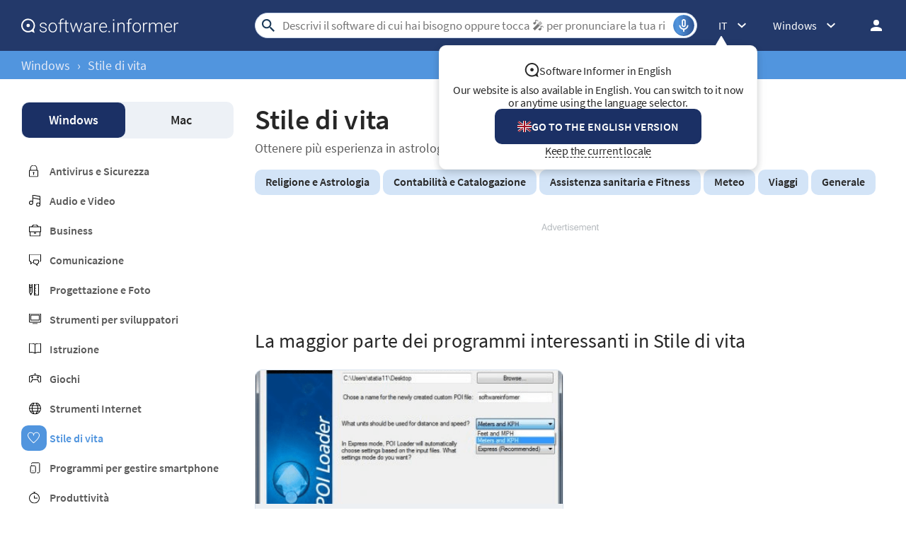

--- FILE ---
content_type: text/html; charset=UTF-8
request_url: https://software.informer.com/Stile-di-vita/
body_size: 14200
content:
<!DOCTYPE html>
<html lang="it-IT">
<head>
<meta charset="UTF-8">
<title>Stile di vita a Software Informer</title>
<meta name="keywords" content="stile di vita, religione, astrologia, contabilità, catalogazione, cucina, intrattenimento, assistenza sanitaria, fitness, shopping, sport, viaggi, meteo">
<meta name="description" content="Popolari download per stile di vita del software. Scoprire nuove applicazioni, leggere le recensioni, scambiare opinioni...">
<meta name="viewport" content="width=device-width, initial-scale=1, viewport-fit=cover">
<meta property="fb:app_id" content="290876971021585">
<link rel="alternate" type="application/rss+xml" title="Software Informer RSS" href="https://software.informer.com/feed.xml">
<link rel="alternate" href="https://software.informer.com/Lifestyle/" hreflang="en">
<link rel="alternate" href="https://software.informer.com/برامج-نمط-الحياة/" hreflang="ar">
<link rel="alternate" href="https://software.informer.com/Лайфстайл/" hreflang="bg">
<link rel="alternate" href="https://software.informer.com/生活方式/" hreflang="zh">
<link rel="alternate" href="https://software.informer.com/Životní-styl/" hreflang="cs">
<link rel="alternate" href="https://software.informer.com/Livsstil-da/" hreflang="da">
<link rel="alternate" href="https://software.informer.com/Lifestyle-nl/" hreflang="nl">
<link rel="alternate" href="https://software.informer.com/Elämäntapa/" hreflang="fi">
<link rel="alternate" href="https://software.informer.com/سبک-زندگی/" hreflang="fa">
<link rel="alternate" href="https://software.informer.com/Mode-de-vie/" hreflang="fr">
<link rel="alternate" href="https://software.informer.com/Lebensstil/" hreflang="de">
<link rel="alternate" href="https://software.informer.com/Lifestyle-el/" hreflang="el">
<link rel="alternate" href="https://software.informer.com/סגנון-חיים/" hreflang="he">
<link rel="alternate" href="https://software.informer.com/Életmód/" hreflang="hu">
<link rel="alternate" href="https://software.informer.com/Gaya-hidup-id/" hreflang="id">
<link rel="alternate" href="https://software.informer.com/Stile-di-vita/" hreflang="it">
<link rel="alternate" href="https://software.informer.com/ライフスタイル/" hreflang="ja">
<link rel="alternate" href="https://software.informer.com/라이프-스타일/" hreflang="ko">
<link rel="alternate" href="https://software.informer.com/Gaya-Hidup/" hreflang="ms">
<link rel="alternate" href="https://software.informer.com/Livsstil-no/" hreflang="no">
<link rel="alternate" href="https://software.informer.com/Styl-życia/" hreflang="pl">
<link rel="alternate" href="https://software.informer.com/Estilo-de-vida-pt/" hreflang="pt">
<link rel="alternate" href="https://software.informer.com/Stil-de-viață/" hreflang="ro">
<link rel="alternate" href="https://software.informer.com/Стиль-жизни/" hreflang="ru">
<link rel="alternate" href="https://software.informer.com/Estilo-de-vida/" hreflang="es">
<link rel="alternate" href="https://software.informer.com/Livsstil/" hreflang="sv">
<link rel="alternate" href="https://software.informer.com/ไลฟ์สไตล์/" hreflang="th">
<link rel="alternate" href="https://software.informer.com/Yaşam-tarzı/" hreflang="tr">
<link rel="alternate" href="https://software.informer.com/Phong-cách-sống/" hreflang="vi">
<link rel="shortcut icon" href="https://software.informer.com/favicon.ico" type="image/x-icon">
<link rel="preconnect" href="//img.informer.com">
<link rel="dns-prefetch" href="//img.informer.com">
<link rel="preconnect" href="//www.googletagmanager.com">
<link rel="dns-prefetch" href="//www.googletagmanager.com">
<link rel="preconnect" href="//pagead2.googlesyndication.com">
<link rel="dns-prefetch" href="//pagead2.googlesyndication.com">
<link rel="preconnect" href="//hits.informer.com">
<link rel="dns-prefetch" href="//hits.informer.com">
<link rel="apple-touch-icon" sizes="48x48" href="https://img.informer.com/images/v3/si_icon.png">
<link rel="apple-touch-icon" sizes="57x57" href="https://img.informer.com/images/v3/si_icon_57.png">
<link rel="apple-touch-icon" sizes="76x76" href="https://img.informer.com/images/v3/si_icon_76.png">
<link rel="apple-touch-icon" sizes="96x96" href="https://img.informer.com/images/v3/si_icon_96.png">
<link rel="apple-touch-icon" sizes="120x120" href="https://img.informer.com/images/v3/si_icon_120.png">
<link rel="apple-touch-icon" sizes="144x144" href="https://img.informer.com/images/v3/si_icon_144.png">
<link rel="apple-touch-icon" sizes="152x152" href="https://img.informer.com/images/v3/si_icon_152.png">
<link rel="apple-touch-icon" sizes="180x180" href="https://img.informer.com/images/v3/si_icon_180.png">
<link rel="apple-touch-icon-precomposed" sizes="180x180" href="https://img.informer.com/images/v3/si_icon_180.png">
<link rel="icon" sizes="16x16" type="image/png" href="https://img.informer.com/images/v3/si_icon_16.png">
<link rel="icon" sizes="32x32" type="image/png" href="https://img.informer.com/images/v3/si_icon_32.png">
<link rel="icon" sizes="96x96" type="image/png" href="https://img.informer.com/images/v3/si_icon_96.png">
<link rel="icon" sizes="192x192" type="image/png" href="https://img.informer.com/images/v3/si_icon_192.png">
<script>
softadvice_cookie_name = '_gsid';
softadvice_cookie_name_sengine = '_from_sengine';var auth_cb_data = {blocks:{}, handlers:{}};window.windowIsLoaded = false;
window.windowIsLoadedFunc = [];
function wOnLoad(load_f){
if (window.windowIsLoaded){
if (typeof load_f == 'function')
load_f();
}
else
window.windowIsLoadedFunc.push(load_f);
}
document.onreadystatechange = function () {
if (document.readyState == "complete")
eval_onload_funtions();
}
function eval_onload_funtions(){
if (!window.windowIsLoaded){
window.windowIsLoaded = true;
window.windowIsLoadedFunc.forEach(function(f){
if (typeof f=='function') f();
});
}
}function document_width()
{
var clientWidth = typeof document.documentElement["clientWidth"] !== 'undefined' ? parseInt(document.documentElement["clientWidth"]) : 0;
var d_scrollWidth = typeof document.documentElement["scrollWidth"] !== 'undefined' ? parseInt(document.documentElement["scrollWidth"]) : 0;
var d_offsetWidth = typeof document.documentElement["offsetWidth"] !== 'undefined' ? parseInt(document.documentElement["offsetWidth"]) : 0;
var b_scrollWidth = document.body !== null && typeof document.body === 'object' && typeof document.body["scrollWidth"] !== 'null' ? parseInt(document.body["scrollWidth"]) : 0;
var b_offsetWidth = document.body !== null && typeof document.body === 'object' && typeof document.body["offsetWidth"] !== 'null' ? parseInt(document.body["offsetWidth"]) : 0;return Math.max(clientWidth, d_scrollWidth, d_offsetWidth, b_scrollWidth, b_offsetWidth);
}function site_login_callback(){}function isScrolledIntoView(el) {
var rect = el.getBoundingClientRect();
var elemTop = rect.top;
var elemBottom = rect.bottom;
return elemTop < window.innerHeight && elemBottom >= 0;
}
</script>
<style>@font-face{font-family:'SourceSansPro';src:url(https://img.informer.com/fonts/SourceSansPro-SemiBold.ttf) format('ttf'),url(https://img.informer.com/fonts/SourceSansPro-SemiBold.woff) format('woff'),url(https://img.informer.com/fonts/SourceSansPro-SemiBold.woff2) format("woff2");font-weight:600;font-display:swap}@font-face{font-family:'SourceSansPro';src:url(https://img.informer.com/fonts/SourceSansPro-Regular.ttf) format('ttf'),url(https://img.informer.com/fonts/SourceSansPro-Regular.woff) format('woff'),url(https://img.informer.com/fonts/SourceSansPro-Regular.woff2) format('woff2');font-weight:400;font-display:swap}@font-face{font-family:'SourceSansPro';src:url(https://img.informer.com/fonts/SourceSansPro-Bold.ttf) format('ttf'),url(https://img.informer.com/fonts/SourceSansPro-Bold.woff) format('woff'),url(https://img.informer.com/fonts/SourceSansPro-Bold.woff2) format('woff2');font-weight:700;font-display:swap}@font-face{font-family:'SourceSansPro';src:url(https://img.informer.com/fonts/SourceSansPro-Italic.ttf) format('ttf'),url(https://img.informer.com/fonts/SourceSansPro-Italic.woff) format('woff'),url(https://img.informer.com/fonts/SourceSansPro-Italic.woff2) format('woff2');font-weight:400;font-style:italic;font-display:swap}*,::after,::before{box-sizing:border-box}.right nav,body,h1,h2,ul{margin:0}body,button,input{font-synthesis:none}ul{list-style:none;padding:0}body,html{overflow-x:hidden}html{scroll-behavior:smooth}body{min-height:100vh;display:-ms-flexbox;display:flex;-ms-flex-direction:column;flex-direction:column;text-rendering:optimizeSpeed;line-height:1.5;background-color:#f2f2f2;font:16px SourceSansPro,"SF Pro Display","SF Pro Icons","Helvetica Neue",Helvetica,Arial,sans-serif!important;color:#272727}img{max-width:100%;display:block}button,input{font:inherit}header{box-shadow:0 0 7px .5px rgb(0 0 0/18%);margin-bottom:0}body>.wrapper-content{margin-bottom:0;margin-top:0;background-color:#fff;padding-top:32px;padding-left:22px;padding-right:22px;box-shadow:0 -5px 7px .5px rgb(0 0 0/18%);flex-grow:1}.top_b{margin-bottom:30px}.aa-650,.aa-650 ins,.top_ab,.top_ab ins,.top_b ins,.top_b:not(.lclbnr){height:118px!important;max-height:118px!important;text-align:center}.header,.wrapper_breadcrumbs{padding-left:0;padding-right:0;position:relative!important}.header::before,.wrapper_breadcrumbs::before{content:'';position:absolute;top:0;left:0;right:0;bottom:0;background:inherit;z-index:-1}.header{height:72px;width:100%;min-width:970px;box-sizing:border-box}.logo{display:block;float:left;width:284px;height:26px;margin-left:0}.logo_mac{width:222px;height:auto;margin-left:0}.wrapper_search{margin-left:86px;position:relative;-ms-flex-positive:1;flex-grow:1;max-width:765px}.wrapper_search input[type=text]{font:17px/32px Roboto,SourceSansPro,Helvetica,"Ubuntu Regular",Arial,sans-serif;height:36px;color:#5a5a5a!important;display:block;box-sizing:border-box;font-weight:300;border:1px solid #cdd9ed;border-radius:24px;padding:0 44px 0 38px;outline:0;width:100%;max-width:none}.wrapper_search .search_btn{border:0;outline:0;display:block;width:24px;height:24px;position:absolute;background-color:transparent}.record-button{position:absolute;right:4px;font-size:0;border:0;outline:0;top:50%;transform:translateY(-50%);width:30px;height:30px;padding:0;z-index:120;display:inline-flex;justify-content:center;align-items:center;border:1px solid rgba(81,149,222,.5);border-radius:50%;overflow:hidden}.wrapper-content .record-button::before{content:'';top:0;height:200%;width:200%;background:linear-gradient(10deg,#203973 -15%,#5195de,#203973 85%);animation:rotate 3s linear infinite;transform-origin:50% 0;z-index:-1}.record-button::after{content:'';position:absolute;inset:-10px!important;transform:none!important;z-index:125}.record-button-icon{width:24px;height:24px}.record-button-hint{display:none;margin-right:7px;font-size:14px;font-style:normal;font-weight:400;line-height:115%;letter-spacing:-.168px;color:#fff}.record-container{z-index:200;position:absolute;top:-2px;display:none;align-items:center;width:100%;min-width:100%;height:auto;min-height:80px;padding:10px 20px;background-color:#fff;border-radius:20px;box-shadow:0 3px 10px 0 rgba(60,72,78,.24),0 4px 20px 0 rgba(42,40,39,.04)}.record-status{margin-right:80px}.record-icon{display:flex;justify-content:center;align-items:center;width:36px;height:36px;position:absolute;right:32px;border-radius:50%;z-index:10}.record-icon::after,.record-icon::before{content:'';position:absolute;border:6px solid #cdd9ed;border-radius:50%;margin:auto;animation:record-pulse 2s ease infinite}.record-icon::before{inset:-6px!important}.record-icon::after{border-color:#f0f4f8;inset:-12px!important}.record-icon.disabled::after,.record-icon.disabled::before{content:none}.wrapper_platform{margin-left:32px;position:relative}.wrapper_lang:before,.wrapper_platform:before{content:'';display:block;width:24px;height:24px;position:absolute;right:0;top:0}.platform_dropdown a,.wrapper_platform a{position:relative;padding:0 0 0 34px;font-size:18px;color:#39a6ff}.wrapper_platform a:before{content:'';display:block;width:24px;height:24px;position:absolute;left:0;top:-1px}.platform_dropdown{display:none}.platform_dropdown a{color:#777;display:block;line-height:40px;height:40px;font-size:16px}.platform_dropdown a:before{left:12px;top:6px}.wrapper_lang{position:relative;margin-left:30px}.wrapper_lang a{color:#fff}.lang_dropdown{display:none}.lang_dropdown .notranslate{display:inline-flex;align-items:center;padding:8px;width:64px;column-gap:4px;font:16px SourceSansPro,"SF Pro Display","SF Pro Icons","Helvetica Neue",Helvetica,Arial,sans-serif!important;color:#272727;border-radius:8px;box-sizing:border-box}.lang_dropdown2{left:-130px;width:146px}.wrapper_lang .notranslate::before{content:'';width:20px;height:16px;border-radius:4px;flex-shrink:0;position:static!important;transform:none!important}.header .login_btn{width:36px;height:24px;display:block;margin:0;float:left;overflow:hidden;color:transparent;background-position-x:right}.header .auth-wrap{position:relative;float:right;margin-left:28px;margin-top:0}.header .login_user,.navigation a{display:block;box-sizing:border-box}.header .login_user{overflow:hidden;border-radius:100%;width:36px;height:36px}.header .login_user img{max-width:100%;max-height:100%;border-radius:100%;box-sizing:border-box;width:36px;height:36px}.navigation a{width:100%;height:100%;font-size:18px;position:relative;line-height:normal;padding:0;color:#5b5b5b}.navigation a:before{content:'';display:block;width:20px;height:20px;position:absolute;left:0;top:3px}.nav_cats_head{display:none}.header form#search_form{position:relative;z-index:1}.menu_button{display:none;font-size:0}.wrapper-content .menu_button{position:relative;padding:0;width:25px;height:20px;margin:0 12px 0 0;-ms-flex-negative:0;flex-shrink:0}.spnsd{display:block;width:81px;height:10px;margin:0 auto 6px}.header>.wrapper-content{display:-ms-flexbox;display:flex;-ms-flex-align:center;align-items:center;-ms-flex-pack:justify;justify-content:space-between;height:100%;position:relative;padding:0 22px}.header{background-color:#23396a;z-index:900}.wrapper_search .search_btn{left:7px;top:50%;-ms-transform:translateY(-50%);transform:translateY(-50%)}.wrapper_lang a{text-decoration:none;font:400 14px 'Noto Sans JP',sans-serif}.wrapper_breadcrumbs{height:40px;background-color:#5195de}.breadcrumbs{display:-ms-flexbox;display:flex;-ms-flex-align:center;align-items:center;height:100%;color:#23396a;padding:0 22px}.breadcrumbs a,.breadcrumbs span{font-size:16px;font-weight:400;color:#e5eaf6;text-decoration:none;white-space:nowrap}.breadcrumbs span:not(:last-child){margin:0 10px}.wrapper_lang,.wrapper_platform{width:auto;padding-right:32px}.header .right{display:-ms-flexbox;display:flex;-ms-flex-pack:justify;justify-content:space-between;-ms-flex-align:center;align-items:center;color:#fff}.button{background-color:#5195de;border-radius:10px;font-size:16px;line-height:49px;font-weight:600;text-transform:uppercase;color:#fff;border:0;outline:0;padding:0 16px;position:relative;-ms-touch-action:manipulation;touch-action:manipulation}.wrapper-content{margin:0 auto;width:1350px}.rating-stars.small,.rating-stars.small img{width:98px}.wrapper-content ::after,.wrapper-content ::before{position:absolute;top:50%;-ms-transform:translateY(-50%);transform:translateY(-50%)}span.free{text-transform:uppercase;color:#fff;font-size:16px;font-weight:600;border-radius:4px;background-color:#15a86c;padding:2px 8px 1px;margin-right:10px}h1{font-size:46px}.headline,h2{font-size:28px}section{padding-top:0;padding-bottom:0}.top_button{border:2px solid #fff;border-radius:50%;width:60px;height:60px;font-size:0;display:-ms-flexbox;display:flex;-ms-flex-pack:center;justify-content:center;-ms-flex-align:end;align-items:flex-end;text-decoration:none;position:fixed;right:40px;bottom:30px;z-index:900;box-shadow:0 0 5px 0 rgb(255 255 255)}@media screen and (max-height:268px){.top_button{bottom:20px}}a{color:#272727}.rating-stars{display:-ms-flexbox;display:flex;-ms-flex-align:center;align-items:center;width:120px}.rating-stars img{width:120px;height:100%;max-width:none}.rating-stars__fill{overflow:hidden;height:20px}.title_block{display:-ms-flexbox;display:flex;-ms-flex-pack:justify;justify-content:space-between;-ms-flex-align:center;align-items:center}.description,.link_ttl{-ms-box-orient:vertical;-o-box-orient:vertical;overflow:hidden}.link_ttl{font-size:18px;font-weight:700;margin-bottom:6px;line-height:1.2;-ms-line-clamp:2;-o-line-clamp:2}.description{line-height:17px;-ms-line-clamp:3;-o-line-clamp:3}.left_column{width:300px;-ms-flex-negative:0;flex-shrink:0}.wrapper_tags{display:-ms-flexbox;display:flex;-ms-flex-wrap:wrap;flex-wrap:wrap}.wrapper_tags a,.wrapper_tags span{display:block;font-size:16px;font-weight:600;border-radius:10px;background-color:#d3e4f7;text-decoration:none;margin-right:4px;margin-bottom:10px;padding:7px 15px 9px}.wrapper_tags span{background-color:#e2e2e2}.right .platform_dropdown a{display:inline-flex;align-items:center;text-decoration:none;padding:8px;min-height:unset;border:0;background:0 0;border-radius:8px;color:#272727;font-size:16px!important;font-weight:400;line-height:115%;letter-spacing:-.192px}.platform_dropdown .mac::before,.platform_dropdown .windows::before{content:'';display:block;width:16px;height:18px;margin-right:8px;position:static;transform:none;flex-shrink:0}h2{font-family:SourceSansPro,"SF Pro Display","SF Pro Icons","Helvetica Neue",Helvetica,Arial,sans-serif!important;font-weight:400!important;letter-spacing:.004em}@media all and (max-width:1345px){body{background-color:#fff}.header>.wrapper-content,header{box-shadow:none}body>.wrapper-content{box-shadow:none;padding-left:0;padding-right:0}.wrapper_search{margin-left:108px}.wrapper-content{margin:0 30px;width:auto}.breadcrumbs,.header>.wrapper-content{padding:0}}@media (min-width:1101px){.breadcrumbs a,.breadcrumbs span{font-size:18px}}@media all and (min-width:1101px){header{z-index:100}.top_button:hover{background-color:#afafaf}}@media all and (max-width:1100px){.wrapper_search{margin-left:40px}.right .wrapper_lang,.wrapper_platform{display:none}.menu_button{display:block}body{font-size:16px}h1{font-size:30px}.header{min-width:unset;height:60px}.menu_mobile{width:100%;display:-ms-flexbox;display:flex;-ms-flex-direction:column;flex-direction:column;background-color:#fff;padding:16px;border-radius:10px;position:absolute;top:100%;left:0;z-index:10;max-width:360px}}@media all and (max-width:767px){body>.wrapper-content{padding-top:15px}.top_b{height:100px!important}.breadcrumbs{overflow:auto}.wrapper-content{margin:0 13px}.wrapper-content.breadcrumbs{margin:0;padding:0 13px}.top_button{bottom:63px;right:13px}h1{font-size:20px}.header{height:50px}.header>.wrapper-content{position:static}.header .right{position:relative;right:0;height:100%;background-color:#23396a;-ms-flex-pack:end;justify-content:flex-end}.header .auth-wrap{margin-left:0}.header .login_user{width:24px;height:24px}.header .wrapper_search .search_btn,.header .wrapper_search input[type=text]{display:none}.button{padding:0 16px}.header .wrapper_search{-ms-flex-positive:0;flex-grow:0;max-width:none;-ms-flex-negative:0;flex-shrink:0;margin-right:12px;margin-left:auto;width:20px;height:20px}.header .login_btn{width:24px}.record-container{top:8px}.record-button{display:none!important}.logo_mac{margin-left:auto}.menu_mobile{border-radius:0 10px 10px 10px}.title_block{-ms-flex-align:center;align-items:center}}@media (max-width:520px){.logo_mac{margin-right:20px}}@media (max-width:360px){.menu_mobile{border-radius:0 0 10px 10px}}h1{font-family:SourceSansPro,"SF Pro Display","SF Pro Icons","Helvetica Neue",Helvetica,Arial,sans-serif;font-weight:600;letter-spacing:.004em}.more-apps__logo{border-radius:10px;width:100px;height:100px;box-shadow:0 3px 10px 0 rgba(60,72,78,.24);background-color:#fff;display:-ms-flexbox;display:flex;-ms-flex-pack:center;justify-content:center;-ms-flex-align:center;align-items:center;margin-top:5px;margin-right:24px;-ms-flex-negative:0;flex-shrink:0;overflow:hidden;padding:5px}.more-apps__logo img{-o-object-fit:contain;object-fit:contain;width:75px;height:75px}.more-apps__rating{display:-ms-flexbox;display:flex;-ms-flex-item-align:center;align-self:center;margin-bottom:6px;flex-wrap:wrap;row-gap:4px}@media all and (max-width:767px){.more-apps__logo{width:75px;height:75px;margin-right:19px}}.platform-nav{border-radius:10px;padding:1px 10px;background-color:#edf1f6;display:-ms-flexbox;display:flex;-ms-flex-pack:justify;justify-content:space-between;margin-bottom:36px}.platform-nav .navigation__item{display:block;font-weight:600;font-size:18px;line-height:50px;padding:0 18px;border-radius:10px;text-decoration:none;width:49%;text-align:center}.platform-nav .navigation__item.active{color:#fff;background-color:#1b3065;font-weight:600}nav{margin-bottom:17px}.categories a{text-decoration:none;font-weight:600;margin-bottom:22px;display:inline-block;padding-left:40px;color:#5b5b5b;position:relative}.categories a::before{content:'';left:11px;position:absolute;width:17px;height:17px}.categories a.cat_314:before{height:4px}.left_column .categories a.selected,.rotation_block .categories a.selected{color:#5195de}.rotation_block .categories a.selected::before{background-size:17px 17px;padding:18px;background-color:#5195de;border-radius:10px;background-position:9px 9px;left:0}@media all and (max-width:1100px){.platform-nav{margin-bottom:8px;z-index:10;height:46px}.platform-nav .navigation__item{line-height:44px;padding:0 20px}nav{margin-bottom:13px}.nav_cats,.nav_cats_head{position:relative}.nav_cats_head{border-radius:10px;background-color:#edf1f6;display:-ms-flexbox;display:flex;-ms-flex-pack:justify;justify-content:space-between;-ms-flex-align:center;align-items:center;margin-bottom:13px;height:46px;padding:11px 30px;font-size:18px;font-weight:400;z-index:80}.nav_cats_head::after{content:'';width:29px;height:19px;position:absolute;right:26px}.categories{display:none}.left_column{width:auto;display:-ms-flexbox;display:flex;-ms-flex-align:start;align-items:flex-start;margin-right:0}}@media all and (max-width:767px){.nav_cats_head,.platform-nav{height:40px;-ms-flex-align:center;align-items:center;padding:11px 12px}.nav_cats_head::after{right:11px}.platform-nav .navigation__item{padding:0 5px}.navigation__item.active::before{content:'';position:absolute;width:24px;height:24px;right:9px}.platform-nav{position:relative;float:left}.platform-nav a.navigation__item{display:none}.platform-nav .navigation__item.active{color:#272727;background-color:transparent;box-shadow:none;font-size:18px;width:100%}.platform-nav:not(.show) .navigation__item{line-height:40px;margin-left:-6px}.rotation_block{margin-bottom:20px;width:100%}.platform-nav{width:130px;margin-right:6px}}@media all and (max-width:380px){.nav_cats_head::after{right:12px}.nav_cats_head{padding-left:17px}.platform-nav{width:42%}.navigation__item.active::before{right:7px}}body>.wrapper-content{display:-ms-flexbox;display:flex;-ms-flex-pack:justify;justify-content:space-between}.right_column{flex:1;overflow:hidden;padding-left:30px}.description{font-size:16px}.category_nav{padding-top:0;clear:both;margin-bottom:30px}.category_nav h1{font-size:40px;margin-bottom:4px}.category_nav .teaser1{font-size:18px;color:#5b5b5b;margin-bottom:19px}.category_nav .wrapper_tags span{background-color:#5195de;color:#fff}.title_block{margin-bottom:23px}.apps__container,.info__top{display:-ms-flexbox;display:flex}.apps__container{-ms-flex-pack:justify;justify-content:space-between;-ms-flex-wrap:wrap;flex-wrap:wrap}.apps__container .more-apps__logo{width:75px;height:75px;margin-right:18px}.apps__container .item{border:1px solid #d8e2ed;background-color:#edf0f3;border-radius:10px;overflow:hidden;width:311px}.apps__container .info{padding:18px 22px}.apps__container .wrapper_image{height:190px}.apps__container .wrapper_image img{-o-object-fit:cover;object-fit:cover;height:100%;width:100%}.info__top{margin-bottom:11px}section.best_games{padding-bottom:27px}.big_blue .apps__container{display:-ms-flexbox;display:flex;-ms-flex-pack:justify;justify-content:space-between;-ms-flex-wrap:nowrap;flex-wrap:nowrap}.big_blue .left,.big_blue .right{-ms-flex-preferred-size:50%;flex-basis:50%}.big_blue .left{margin-right:16px}.big_blue .item{width:auto;height:248px;margin-bottom:16px;display:-ms-flexbox;display:flex}.big_blue .item .title{margin-bottom:6px}.big_blue .item:not(.wide) .info__top{display:block}.big_blue .item:not(.wide) .more-apps__logo{margin-bottom:13px}.big_blue .item .wrapper_image{height:100%}.big_blue .item:not(.wide) .more-apps__rating{margin-bottom:-3px}.big_blue .title a{-ms-line-clamp:1;-o-line-clamp:1}.big_blue .item.wide{height:512px;position:relative;display:block}.big_blue .item.wide .title a{font-size:24px;line-height:28px;margin-bottom:13px}.big_blue .item.wide .more-apps__logo{width:100px;height:100px;margin-right:26px}.big_blue .item.wide .info{position:absolute;height:100%;top:0;display:-ms-flexbox;display:flex;-ms-flex-direction:column;flex-direction:column;-ms-flex-pack:end;justify-content:flex-end;padding:32px}@media all and (max-width:1340px){.apps__wrapper{width:auto}.apps__scroller,.apps__wrapper{position:relative}.apps__wrapper::before{content:'';position:absolute;right:-1px;top:50%;height:100%;z-index:10;width:100px;background:0 0;background:-o-linear-gradient(left,rgba(255,255,255,0) 0,rgba(255,255,255,.7) 56%,#fff 96%,#fff 100%);background:linear-gradient(to right,rgba(255,255,255,0) 0,rgba(255,255,255,.7) 56%,#fff 96%,#fff 100%);display:none}.big_blue .left{margin-right:0}.big_blue .left,.big_blue .right{display:-ms-flexbox;display:flex}.big_blue .item{margin-right:18px;-ms-flex-direction:column;flex-direction:column;position:relative;height:auto}.big_blue .item.wide{height:auto}.big_blue .item .wrapper_image{height:189px}.big_blue .item:not(.wide) .info__top{display:-ms-flexbox;display:flex;margin-bottom:0}.big_blue .item:not(.wide)>div{width:100%}.big_blue .apps__container .item .info{position:static;padding:18px 22px;-ms-flex-pack:start;justify-content:flex-start}.big_blue .left,.big_blue .right{-ms-flex-preferred-size:auto;flex-basis:auto;-ms-flex-positive:1;flex-grow:1}.big_blue .apps__container .item .more-apps__logo{width:75px;height:75px;-ms-flex-item-align:auto;align-self:auto}.big_blue .item.wide .title a{font-size:18px;line-height:unset}.link_ttl{line-height:1.2}.big_blue .item.wide .description{left:0;top:274px;width:auto}.apps__container,.big_blue .apps__container{width:auto;position:static;-ms-flex-wrap:wrap;flex-wrap:wrap}.apps__scroller,.apps__wrapper{height:auto;overflow:hidden}.apps__container .item{margin-bottom:20px;margin-right:0}.big_blue .left,.big_blue .right{-ms-flex-wrap:wrap;flex-wrap:wrap}.apps__container,.big_blue .apps__container,.big_blue .left,.big_blue .right{-ms-flex-pack:justify;justify-content:space-between}.apps__container .item{width:49%;height:auto}.more-apps__logo{margin-top:0}.big_blue .apps__container .item .more-apps__logo{float:left;margin:0 16px 11px 0}.big_blue .item.wide .description{position:static;margin:0;clear:both}.big_blue .apps__container .item .info{height:auto}.info__top{display:block;margin-bottom:0}}@media all and (max-width:1100px){.left_column{display:none}.right_column{width:100%;padding-left:0;overflow:visible}.scroller_tags{position:relative;height:50px;overflow:auto;width:calc(100% + 30px)}.scroller_tags .wrapper_tags{-ms-flex-wrap:nowrap;flex-wrap:nowrap;position:absolute;-ms-flex-item-align:start;align-self:flex-start}.scroller_tags .wrapper_tags a{white-space:nowrap}.scroller_tags a,.scroller_tags span{margin-bottom:0}}@media (min-width:1101px){.header .wrapper_search{margin-left:108px}}@media all and (min-width:768px){.scroller_tags_head{display:none}}@media all and (max-width:767px){body{font-size:16px}.header .wrapper_search{margin-left:auto}.wrapper-content .menu_button{display:block}.right_column{width:100%;min-height:400px}.right_column h2{font-size:30px;line-height:30px;padding-right:40px}.apps__wrapper::before{display:none}.title_block{-ms-flex-wrap:nowrap;flex-wrap:nowrap;-ms-flex-align:end;align-items:flex-end;margin-bottom:23px}.title_block h2{margin-bottom:0}.big_blue .title a{-ms-line-clamp:2;-o-line-clamp:2}.big_blue .item,.big_blue .item.wide{height:auto}.big_blue .item .wrapper_image{height:165px}.big_blue .item .title{margin-bottom:0}.big_blue .apps__container .item .info{padding:13px 15px}.big_blue .item.wide .title a{margin-bottom:6px}.more-apps__rating{-ms-flex-wrap:wrap;flex-wrap:wrap}.big_blue .item .more-apps__rating,.big_blue .item:not(.wide) .more-apps__rating{margin-bottom:11px}.scroller_tags_head{padding-right:40px;position:relative;font-weight:700;text-transform:unset;z-index:2}.scroller_tags_head::before{content:'';width:28px;height:26px;right:16px}.scroller_tags{width:auto;height:auto}.scroller_tags .wrapper_tags{display:none}.wrapper_tags a,.wrapper_tags span{margin-left:4px}.apps__container,.big_blue .apps__container{width:auto}.apps__scroller,.apps__wrapper{height:auto}.apps__container .item{width:49%;margin-right:0;margin-bottom:13px}}@media (max-width:500px){.apps__scroller,.apps__wrapper{overflow:visible}.wrapper_set .apps__container .item{width:100%;margin-right:0}}</style><link rel="canonical" href="https://software.informer.com/Stile-di-vita/"><link rel="next" href="https://software.informer.com/Stile-di-vita/page/2/">
<link rel="preconnect" href="https://fonts.gstatic.com"></head>
<body><header>
<div class="header" id="top">
<div class="wrapper-content">
<div class="menu_button"></div>
<div class="menu_mobile" style="display:none;"></div>
<a href="https://software.informer.com/it/" class="logo logo_mac" title="Download di software e recensioni">
<img src="https://img.informer.com/images/empty.gif" data-src="https://img.informer.com/images/v3/logo_si_white.svg" width="300" height="35" class="lazy" alt="Software Informer">
</a><div class="wrapper_search" onclick="wrpr_search()">
<form onsubmit="if(this.search.value==='Descrivi il software di cui hai bisogno oppure tocca 🎤︎︎ per pronunciare la tua richiesta...' || this.search.value.replace(/\s/g, '')==='')
{alert('Inserisci la tua ricerca');return false;}
this.go.disabled=true; this.go.className='search_btn search_btn2';"
action="https://software.informer.com/search/it/" method="get" accept-charset="utf-8" class="searchform" id="search_form">
<input type="text" name="search" size="18" maxlength="256" id="search_inp" aria-label="Search"
placeholder="Descrivi il software di cui hai bisogno oppure tocca 🎤︎︎ per pronunciare la tua richiesta..."
autocomplete="off"
value="">
<input type="submit" class="search_btn" title="Cerca" name="go" value="&nbsp;">
</form>
<button id="recordBtn" class="record-button">
<span class="record-button-hint">Ricerca vocale</span>
<span class="record-button-icon"></span>
</button><div class="record-container" style="display: none">
<div id="search_status" class="record-status"></div>
<span class="record-icon disabled"></span>
</div></div><div class="right">
<div class="wrapper_lang wrapper_langs" onclick="show_langs2(this)">
<div class="lang_it notranslate">IT</div>
<div class="lang_dropdown lang_dropdown2"><a href="https://software.informer.com/Lifestyle/"
hreflang="en" class="lang_en notranslate"
title="Lifestyle"
>EN</a>
<a href="https://software.informer.com/برامج-نمط-الحياة/"
class="lang_ar notranslate"
hreflang="ar" title="برامج نمط الحياة"
>AR</a>
<a href="https://software.informer.com/Лайфстайл/"
class="lang_bg notranslate"
hreflang="bg" title="Лайфстайл"
>BG</a>
<a href="https://software.informer.com/Životní-styl/"
class="lang_cs notranslate"
hreflang="cs" title="Životní styl"
>CS</a>
<a href="https://software.informer.com/Livsstil-da/"
class="lang_da notranslate"
hreflang="da" title="Livsstil"
>DA</a>
<a href="https://software.informer.com/Lebensstil/"
class="lang_de notranslate"
hreflang="de" title="Lebensstil"
>DE</a>
<a href="https://software.informer.com/Lifestyle-el/"
class="lang_el notranslate"
hreflang="el" title="Lifestyle"
>EL</a>
<a href="https://software.informer.com/Estilo-de-vida/"
class="lang_es notranslate"
hreflang="es" title="Estilo de vida"
>ES</a>
<a href="https://software.informer.com/سبک-زندگی/"
class="lang_fa notranslate"
hreflang="fa" title="سبک زندگی"
>FA</a>
<a href="https://software.informer.com/Elämäntapa/"
class="lang_fi notranslate"
hreflang="fi" title="Elämäntapa"
>FI</a>
<a href="https://software.informer.com/Mode-de-vie/"
class="lang_fr notranslate"
hreflang="fr" title="Mode de vie"
>FR</a>
<a href="https://software.informer.com/סגנון-חיים/"
class="lang_he notranslate"
hreflang="he" title="סגנון חיים"
>HE</a>
<a href="https://software.informer.com/Életmód/"
class="lang_hu notranslate"
hreflang="hu" title="Életmód"
>HU</a>
<a href="https://software.informer.com/Gaya-hidup-id/"
class="lang_id notranslate"
hreflang="id" title="Gaya hidup"
>ID</a>
<a href="https://software.informer.com/ライフスタイル/"
class="lang_jp notranslate"
hreflang="ja" title="ライフスタイル"
>JP</a>
<a href="https://software.informer.com/라이프-스타일/"
class="lang_ko notranslate"
hreflang="ko" title="라이프 스타일"
>KO</a>
<a href="https://software.informer.com/Gaya-Hidup/"
class="lang_ms notranslate"
hreflang="ms" title="Gaya Hidup"
>MS</a>
<a href="https://software.informer.com/Lifestyle-nl/"
class="lang_nl notranslate"
hreflang="nl" title="Lifestyle"
>NL</a>
<a href="https://software.informer.com/Livsstil-no/"
class="lang_no notranslate"
hreflang="no" title="Livsstil"
>NO</a>
<a href="https://software.informer.com/Styl-życia/"
class="lang_pl notranslate"
hreflang="pl" title="Styl życia"
>PL</a>
<a href="https://software.informer.com/Estilo-de-vida-pt/"
class="lang_pt notranslate"
hreflang="pt" title="Estilo de Vida"
>PT</a>
<a href="https://software.informer.com/Stil-de-viață/"
class="lang_ro notranslate"
hreflang="ro" title="Stil de viață"
>RO</a>
<a href="https://software.informer.com/Стиль-жизни/"
class="lang_ru notranslate"
hreflang="ru" title="Стиль жизни"
>RU</a>
<a href="https://software.informer.com/Livsstil/"
class="lang_sv notranslate"
hreflang="sv" title="Livsstil"
>SV</a>
<a href="https://software.informer.com/ไลฟ์สไตล์/"
class="lang_th notranslate"
hreflang="th" title="ไลฟ์สไตล์"
>TH</a>
<a href="https://software.informer.com/Yaşam-tarzı/"
class="lang_tr notranslate"
hreflang="tr" title="Yaşam tarzı"
>TR</a>
<a href="https://software.informer.com/Phong-cách-sống/"
class="lang_vi notranslate"
hreflang="vi" title="Phong cách sống"
>VI</a>
<a href="https://software.informer.com/生活方式/"
class="lang_zh notranslate"
hreflang="zh" title="生活方式"
>ZH</a>
</div>
</div>
<div class="wrapper_platform navigation notranslate for_mobiles" onclick="show_cat2()"> <div class="windows">Windows</div>
<div class="platform_dropdown platforms" style="display:none;">
<nav>
<a href="https://macdownload.informer.com/" class="mac">Mac</a>
<a href="https://software.informer.com/" class="windows">Windows</a>
</nav>
</div>
</div><div class="auth-wrap">
<a class="login_btn" href="https://software.informer.com/login.php"
title="Entra / Iscriviti">Entra / Iscriviti</a></div></div>
</div>
</div>
<div class="right_overlay" onclick="um_hide()" style="display: none;"></div><div class="wrapper_breadcrumbs">
<nav class="breadcrumbs wrapper-content">
<a href="https://software.informer.com/it/" class="notranslate">Windows</a>
<span>&rsaquo;</span><span>Stile di vita</span> </nav>
</div></header><div class="wrapper-content">
<aside class="left_column">
<div class="rotation_block">
<div class="platform-nav">
<span class="navigation__item active">Windows</span>
<a href="https://macdownload.informer.com/" class="navigation__item">Mac</a>
</div>
<nav class="nav_cats">
<div class="nav_cats_head">Categories</div>
<ul class="categories">
<li>
<a href="https://software.informer.com/Sicurezza/"
class="cat_284">Antivirus e Sicurezza</a>
</li>
<li>
<a href="https://software.informer.com/Audio-e-Video/"
class="cat_201">Audio e Video</a>
</li>
<li>
<a href="https://software.informer.com/Business-it/"
class="cat_208">Business</a>
</li>
<li>
<a href="https://software.informer.com/Comunicazione/"
class="cat_216">Comunicazione</a>
</li>
<li>
<a href="https://software.informer.com/Progettazione-e-Foto/"
class="cat_221">Progettazione e Foto</a>
</li>
<li>
<a href="https://software.informer.com/Strumenti-per-sviluppatori/"
class="cat_228">Strumenti per sviluppatori</a>
</li>
<li>
<a href="https://software.informer.com/Istruzione/"
class="cat_236">Istruzione</a>
</li>
<li>
<a href="https://software.informer.com/Giochi/"
class="cat_243">Giochi</a>
</li>
<li>
<a href="https://software.informer.com/Strumenti-Internet/"
class="cat_260">Strumenti Internet</a>
</li>
<li>
<a href="https://software.informer.com/Stile-di-vita/"
class="cat_266 selected">Stile di vita</a>
</li>
<li>
<a href="https://software.informer.com/Telefono-Cellulare-Utilities/"
class="cat_317">Programmi per gestire smartphone</a>
</li>
<li>
<a href="https://software.informer.com/Produttività/"
class="cat_277">Produttività</a>
</li>
<li>
<a href="https://software.informer.com/Strumenti-sistema/"
class="cat_288">Strumenti di sistema</a>
</li>
<li>
<a href="https://software.informer.com/Personalizzazione/"
class="cat_307">Personalizzazione</a>
</li>
</ul>
</nav>
<div class="th_block" id="leftColumn"></div>
</div>
</aside><div class="right_column">
<section class="category_nav">
<div class="top_info">
<div>
<h1>Stile di vita</h1>
<div class="teaser1">
Ottenere più esperienza in astrologia, fitness e sport		</div>
</div>
<div class="scroller_tags">
<div class="scroller_tags_head button">
All Lifestyle apps			</div>
<ul class="wrapper_tags">
<li>
<a href="https://software.informer.com/Religione-ed-Esoterismo:Stile-di-vita/">Religione e Astrologia</a>
</li>
<li>
<a href="https://software.informer.com/Contabilità-e-Catalogazione:Stile-di-vita/">Contabilità e Catalogazione</a>
</li>
<li>
<a href="https://software.informer.com/Assistenza-sanitaria-e-Fitness:Stile-di-vita/">Assistenza sanitaria e Fitness</a>
</li>
<li>
<a href="https://software.informer.com/Meteo:Stile-di-vita/">Meteo</a>
</li>
<li>
<a href="https://software.informer.com/Viaggi:Stile-di-vita/">Viaggi</a>
</li>
<li>
<a href="https://software.informer.com/Generale:Stile-di-vita/">Generale</a>
</li>
</ul>
</div>
</div>
</section>
<div class="top_b aaa0 aa-728"><span class="spnsd" style="display: block; width: 81px; height: 10px; margin: 0 auto 6px; background: url(//img.informer.com/images/v3/advertisement.png) no-repeat;"></span><script async src="//pagead2.googlesyndication.com/pagead/js/adsbygoogle.js"></script>
<!-- Software Informer Responsive / Category page / Leaderboard -->
<ins class="adsbygoogle"
style="display:block"
data-ad-client="ca-pub-4821006852914359"
data-ad-slot="8232979029"
data-ad-format="fluid"></ins>
<script>
(adsbygoogle = window.adsbygoogle || []).push({});
</script>
</div><section class="best_games"><div class="wrapper_set big_blue">
<div class="title_block">
<h2 class="headline">
La maggior parte dei programmi interessanti in Stile di vita </h2>
</div>
<div class="apps__wrapper">
<div class="apps__scroller">
<div class="apps__container">
<div class="left">
<div class="item wide" onclick="location.href='https://poi-loader.software.informer.com/Scarica/';">
<div class="wrapper_image">
<img src="https://img.informer.com/images/empty.gif" data-src="https://img.informer.com/pa/poi-loader-v2.7-main-view.png"
width="475" height="330" alt="POI Loader" class="lazy">
</div>
<div class="info">
<div class="info__top">
<div class="more-apps__logo">
<img src="https://img.informer.com/images/empty.gif" data-src="//img.informer.com/icons/png/48/3376/3376001.png" class="icon48 lazy"
width="48" height="48" alt="POI Loader"></div>
<div class="overflow relative">
<div class="title">
<a href="https://poi-loader.software.informer.com/Scarica/" title="Download POI Loader" class="link_ttl">
POI Loader				 </a>
</div>
<div class="more-apps__rating">
<span class="free">Gratis</span>
<div class="rating-stars small">
<div class="rating-stars__fill sm_inner" style="width:71%;">
<img src="https://img.informer.com/images/v4/filled_stars.svg" width="89" height="14" alt="rating">
</div>
</div>
</div>
<div class="description">Consente di caricare su misura dei punti di interesse (POIs) per il vostro Garmin dispositivo.</div>
</div>
</div>
</div>
</div></div>
<div class="right">
<div class="item" onclick="location.href='https://jagannatha-hora.informer.com/Scarica/';">
<div class="wrapper_image">
<img src="https://img.informer.com/images/empty.gif" data-src="https://img.informer.com/p2/jagannatha-hora-v8-main-window-outlook.png"
width="190" height="246" alt="Jagannatha Hora" class="lazy">
</div>
<div class="info">
<div class="info__top">
<div class="more-apps__logo">
<img src="https://img.informer.com/images/empty.gif" data-src="//img.informer.com/icons/png/128/6286/6286897.png" class="icon48 lazy"
width="90" height="90" alt="Jagannatha Hora"></div>
<div class="overflow relative">
<div class="title">
<a href="https://jagannatha-hora.informer.com/Scarica/" title="Download Jagannatha Hora" class="link_ttl">
Jagannatha Hora				 </a>
</div>
<div class="more-apps__rating">
<span class="free">Gratis</span>
<div class="rating-stars small">
<div class="rating-stars__fill sm_inner" style="width:86%;">
<img src="https://img.informer.com/images/v4/filled_stars.svg" width="89" height="14" alt="rating">
</div>
</div>
</div>
</div>
</div>
<div class="description">Questo strumento in grado di tracciare tutte le divisionali grafici...</div>
</div>
</div><div class="item" onclick="location.href='https://salaat-time.software.informer.com/Scarica/';">
<div class="wrapper_image">
<img src="https://img.informer.com/images/empty.gif" data-src="https://img.informer.com/p0/salaat-time-v3-main-window-screenshot.png"
width="190" height="246" alt="Salaat Time" class="lazy">
</div>
<div class="info">
<div class="info__top">
<div class="more-apps__logo">
<img src="https://img.informer.com/images/empty.gif" data-src="//img.informer.com/icons/png/128/7048/7048211.png" class="icon48 lazy"
width="90" height="90" alt="Salaat Time"></div>
<div class="overflow relative">
<div class="title">
<a href="https://salaat-time.software.informer.com/Scarica/" title="Download Salaat Time" class="link_ttl">
Salaat Time				 </a>
</div>
<div class="more-apps__rating">
<span class="free">Gratis</span>
<div class="rating-stars small">
<div class="rating-stars__fill sm_inner" style="width:83%;">
<img src="https://img.informer.com/images/v4/filled_stars.svg" width="89" height="14" alt="rating">
</div>
</div>
</div>
</div>
</div>
<div class="description">Applicazione che calcola il prescritto cinque quotidiano di preghiera...</div>
</div>
</div></div>
</div>
</div>
</div>
</div></section>
<div class="right_b aaa0">
<div class="aa0 aa-300 adst adst3">
<span class="spnsd" style="display: block; width: 81px; height: 10px; margin: 0 auto 6px; background: url(//img.informer.com/images/v3/advertisement.png) no-repeat;"></span>
<div class=" save-size">
<script async src="//pagead2.googlesyndication.com/pagead/js/adsbygoogle.js"></script>
<!-- Software Informer Responsive / Category page / Square/Skyscraper -->
<ins class="adsbygoogle"
style="display:block"
data-ad-client="ca-pub-4821006852914359"
data-ad-slot="3234579429"
data-ad-format="auto"></ins>
<script>
(adsbygoogle = window.adsbygoogle || []).push({});
</script></div>
</div>
</div>
<div class="more-apps">
<div class="more-apps__header border-header">
<h2>
Religione e Astrologia </h2>
<a href="https://software.informer.com/Religione-ed-Esoterismo:Stile-di-vita/" class="all_link">Vedi tutti</a>
</div>
<div class="more-apps__container">
<div class="more-apps__item" onclick="location.href='https://jagannatha-hora.informer.com/Scarica/';"><div class="more-apps__logo">
<img src="https://img.informer.com/images/empty.gif" data-src="//img.informer.com/icons/png/128/6286/6286897.png" alt="Jagannatha Hora"
width="90" height="90" class="lazy">
</div><div class="more-apps__description">
<a href="https://jagannatha-hora.informer.com/Scarica/" class="link_ttl"
title="Scarica Jagannatha Hora">Jagannatha Hora </a><div class="more-apps__rating">
<span class="free">Gratis</span>
<div class="rating-stars small">
<div class="rating-stars__fill sm_inner" style="width:86%;">
<img src="https://img.informer.com/images/empty.gif" data-src="https://img.informer.com/images/v4/filled_stars.svg" width="89" class="lazy" height="14" alt="rating">
</div>
</div>
</div><p>Questo strumento in grado di tracciare tutte le divisionali grafici...</p></div>
</div>
<div class="more-apps__item" onclick="location.href='https://salaat-time.software.informer.com/Scarica/';"><div class="more-apps__logo">
<img src="https://img.informer.com/images/empty.gif" data-src="//img.informer.com/icons/png/128/7048/7048211.png" alt="Salaat Time"
width="90" height="90" class="lazy">
</div><div class="more-apps__description">
<a href="https://salaat-time.software.informer.com/Scarica/" class="link_ttl"
title="Scarica Salaat Time">Salaat Time </a><div class="more-apps__rating">
<span class="free">Gratis</span>
<div class="rating-stars small">
<div class="rating-stars__fill sm_inner" style="width:83%;">
<img src="https://img.informer.com/images/empty.gif" data-src="https://img.informer.com/images/v4/filled_stars.svg" width="89" class="lazy" height="14" alt="rating">
</div>
</div>
</div><p>Applicazione che calcola il prescritto cinque quotidiano di preghiera...</p></div>
</div>
<div class="more-apps__item" onclick="location.href='https://power-biblecd.informer.com/Scarica/';"><div class="more-apps__logo">
<img src="https://img.informer.com/images/empty.gif" data-src="//img.informer.com/icons/png/48/606/606721.png" alt="Power BibleCD"
width="48" height="48" class="lazy">
</div><div class="more-apps__description">
<a href="https://power-biblecd.informer.com/Scarica/" class="link_ttl"
title="Scarica Power BibleCD">Power BibleCD </a><div class="more-apps__rating">
<div class="rating-stars small">
<div class="rating-stars__fill sm_inner" style="width:85%;">
<img src="https://img.informer.com/images/empty.gif" data-src="https://img.informer.com/images/v4/filled_stars.svg" width="89" class="lazy" height="14" alt="rating">
</div>
</div>
</div><p>Power BibleCD è un facile da usare Windows applicazione per...</p></div>
</div>
<div class="more-apps__item" onclick="location.href='https://auto-azan-player.software.informer.com/Scarica/';"><div class="more-apps__logo">
<img src="https://img.informer.com/images/empty.gif" data-src="//img.informer.com/icons/png/128/3646/3646231.png" alt="Auto Azan Player"
width="90" height="90" class="lazy">
</div><div class="more-apps__description">
<a href="https://auto-azan-player.software.informer.com/Scarica/" class="link_ttl"
title="Scarica Auto Azan Player">Auto Azan Player </a><div class="more-apps__rating">
<span class="free">Gratis</span>
<div class="rating-stars small">
<div class="rating-stars__fill sm_inner" style="width:76%;">
<img src="https://img.informer.com/images/empty.gif" data-src="https://img.informer.com/images/v4/filled_stars.svg" width="89" class="lazy" height="14" alt="rating">
</div>
</div>
</div><p>Gioca AZAN per 5 volte in un giorno, basta impostare l'ora nel tuo paese</p></div>
</div>
<div class="more-apps__item" onclick="location.href='https://astro-kundalipro-lite.software.informer.com/Scarica/';"><div class="more-apps__logo">
<img src="https://img.informer.com/images/empty.gif" data-src="//img.informer.com/icons/png/32/6088/6088321.png" alt="Astro-KundaliPRO (Lite)"
width="48" height="48" class="lazy">
</div><div class="more-apps__description">
<a href="https://astro-kundalipro-lite.software.informer.com/Scarica/" class="link_ttl"
title="Scarica Astro-KundaliPRO (Lite)">Astro-KundaliPRO </a><div class="more-apps__rating">
<div class="rating-stars small">
<div class="rating-stars__fill sm_inner" style="width:62%;">
<img src="https://img.informer.com/images/empty.gif" data-src="https://img.informer.com/images/v4/filled_stars.svg" width="89" class="lazy" height="14" alt="rating">
</div>
</div>
</div><p>È un programma di astrologia indù vedica e Krishnamurti Paddhati avanzata.</p></div>
</div>
<div class="more-apps__item" onclick="location.href='https://telugu-bible-unicode-for-theword.software.informer.com/Scarica/';"><div class="more-apps__logo">
<img src="https://img.informer.com/images/empty.gif" data-src="https://img.informer.com/images/default_icon/default_128_4.png" alt="Telugu Bible (Unicode) for theWord"
width="90" height="90" class="lazy">
</div><div class="more-apps__description">
<a href="https://telugu-bible-unicode-for-theword.software.informer.com/Scarica/" class="link_ttl"
title="Scarica Telugu Bible (Unicode) for theWord">Telugu Bible for theWord </a><div class="more-apps__rating">
<span class="free">Gratis</span>
<div class="rating-stars small">
<div class="rating-stars__fill sm_inner" style="width:74%;">
<img src="https://img.informer.com/images/empty.gif" data-src="https://img.informer.com/images/v4/filled_stars.svg" width="89" class="lazy" height="14" alt="rating">
</div>
</div>
</div><p>Questo programma è per la lettura del Bible in Telugu lingua.</p></div>
</div>
</div>
</div><div class="aaa0 aa-728 top_b">
<script async src="//pagead2.googlesyndication.com/pagead/js/adsbygoogle.js"></script>
<!-- Software Informer Responsive / Category page / Leaderboard BTF -->
<ins class="adsbygoogle"
style="display:block"
data-ad-client="ca-pub-4821006852914359"
data-ad-slot="5665201028"
data-ad-format="fluid"></ins>
<script>
(adsbygoogle = window.adsbygoogle || []).push({});
</script>
</div>
<div class="more-apps">
<div class="more-apps__header border-header">
<h2>
Contabilità e Catalogazione </h2>
<a href="https://software.informer.com/Contabilità-e-Catalogazione:Stile-di-vita/" class="all_link">Vedi tutti</a>
</div>
<div class="more-apps__container">
<div class="more-apps__item" onclick="location.href='https://kindle-collection-manager.software.informer.com/Scarica/';"><div class="more-apps__logo">
<img src="https://img.informer.com/images/empty.gif" data-src="//img.informer.com/icons/png/48/3606/3606114.png" alt="Kindle Collection Manager"
width="48" height="48" class="lazy">
</div><div class="more-apps__description">
<a href="https://kindle-collection-manager.software.informer.com/Scarica/" class="link_ttl"
title="Scarica Kindle Collection Manager">Kindle Collection Manager </a><div class="more-apps__rating">
<span class="free">Gratis</span>
<div class="rating-stars small">
<div class="rating-stars__fill sm_inner" style="width:78%;">
<img src="https://img.informer.com/images/empty.gif" data-src="https://img.informer.com/images/v4/filled_stars.svg" width="89" class="lazy" height="14" alt="rating">
</div>
</div>
</div><p>Kindle Collection Manager applicazione progettata per aiutare a gestire Kindle eBook</p></div>
</div>
<div class="more-apps__item" onclick="location.href='https://just-checking.software.informer.com/Scarica/';"><div class="more-apps__logo">
<img src="https://img.informer.com/images/empty.gif" data-src="//img.informer.com/icons/png/128/7193/7193466.png" alt="Just Checking"
width="90" height="90" class="lazy">
</div><div class="more-apps__description">
<a href="https://just-checking.software.informer.com/Scarica/" class="link_ttl"
title="Scarica Just Checking">Just Checking </a><div class="more-apps__rating">
<div class="rating-stars small">
<div class="rating-stars__fill sm_inner" style="width:72%;">
<img src="https://img.informer.com/images/empty.gif" data-src="https://img.informer.com/images/v4/filled_stars.svg" width="89" class="lazy" height="14" alt="rating">
</div>
</div>
</div><p>Just Checking è un potente libretto degli assegni programma di gestione.</p></div>
</div>
<div class="more-apps__item" onclick="location.href='https://banktree-personal-finance.software.informer.com/Scarica/';"><div class="more-apps__logo">
<img src="https://img.informer.com/images/empty.gif" data-src="//img.informer.com/icons/png/48/4302/4302658.png" alt="BankTree Personal Finance"
width="48" height="48" class="lazy">
</div><div class="more-apps__description">
<a href="https://banktree-personal-finance.software.informer.com/Scarica/" class="link_ttl"
title="Scarica BankTree Personal Finance">BankTree Personal Finance </a><div class="more-apps__rating">
<div class="rating-stars small">
<div class="rating-stars__fill sm_inner" style="width:104%;">
<img src="https://img.informer.com/images/empty.gif" data-src="https://img.informer.com/images/v4/filled_stars.svg" width="89" class="lazy" height="14" alt="rating">
</div>
</div>
</div><p>BankTree Personal Finance software che permette di assegnare a gruppi...</p></div>
</div>
<div class="more-apps__item" onclick="location.href='https://dealbook-360.software.informer.com/Scarica/';"><div class="more-apps__logo">
<img src="https://img.informer.com/images/empty.gif" data-src="//img.informer.com/icons/png/48/2953/2953227.png" alt="DealBook 360"
width="48" height="48" class="lazy">
</div><div class="more-apps__description">
<a href="https://dealbook-360.software.informer.com/Scarica/" class="link_ttl"
title="Scarica DealBook 360">DealBook 360 </a><div class="more-apps__rating">
<span class="free">Gratis</span>
<div class="rating-stars small">
<div class="rating-stars__fill sm_inner" style="width:93%;">
<img src="https://img.informer.com/images/empty.gif" data-src="https://img.informer.com/images/v4/filled_stars.svg" width="89" class="lazy" height="14" alt="rating">
</div>
</div>
</div><p>Ha più funzioni, strumenti grafici, indicatori e news per...</p></div>
</div>
<div class="more-apps__item" onclick="location.href='https://vinylmanager.software.informer.com/Scarica/';"><div class="more-apps__logo">
<img src="https://img.informer.com/images/empty.gif" data-src="//img.informer.com/icons/png/32/3813/3813543.png" alt="VinylManager"
width="48" height="48" class="lazy">
</div><div class="more-apps__description">
<a href="https://vinylmanager.software.informer.com/Scarica/" class="link_ttl"
title="Scarica VinylManager">VinylManager </a><div class="more-apps__rating">
<span class="free">Gratis</span>
<div class="rating-stars small">
<div class="rating-stars__fill sm_inner" style="width:62%;">
<img src="https://img.informer.com/images/empty.gif" data-src="https://img.informer.com/images/v4/filled_stars.svg" width="89" class="lazy" height="14" alt="rating">
</div>
</div>
</div><p>Vinyl Manager è un vinile software di gestione.</p></div>
</div>
</div>
</div><div class="more-apps">
<div class="more-apps__header border-header">
<h2>
Assistenza sanitaria e Fitness </h2>
<a href="https://software.informer.com/Assistenza-sanitaria-e-Fitness:Stile-di-vita/" class="all_link">Vedi tutti</a>
</div>
<div class="more-apps__container">
<div class="more-apps__item" onclick="location.href='https://onetouch-software.informer.com/Scarica/';"><div class="more-apps__logo">
<img src="https://img.informer.com/images/empty.gif" data-src="//img.informer.com/icons/png/32/441/441650.png" alt="OneTouch Software"
width="48" height="48" class="lazy">
</div><div class="more-apps__description">
<a href="https://onetouch-software.informer.com/Scarica/" class="link_ttl"
title="Scarica OneTouch Software">OneTouch Software </a><div class="more-apps__rating">
<span class="free">Gratis</span>
<div class="rating-stars small">
<div class="rating-stars__fill sm_inner" style="width:72%;">
<img src="https://img.informer.com/images/empty.gif" data-src="https://img.informer.com/images/v4/filled_stars.svg" width="89" class="lazy" height="14" alt="rating">
</div>
</div>
</div><p>Diabete Management...</p></div>
</div>
<div class="more-apps__item" onclick="location.href='https://my-medications-list.software.informer.com/Scarica/';"><div class="more-apps__logo">
<img src="https://img.informer.com/images/empty.gif" data-src="//img.informer.com/icons/png/32/2341/2341365.png" alt="My Medications List"
width="48" height="48" class="lazy">
</div><div class="more-apps__description">
<a href="https://my-medications-list.software.informer.com/Scarica/" class="link_ttl"
title="Scarica My Medications List">My Medications List </a><div class="more-apps__rating">
<span class="free">Gratis</span>
<div class="rating-stars small">
<div class="rating-stars__fill sm_inner" style="width:97%;">
<img src="https://img.informer.com/images/empty.gif" data-src="https://img.informer.com/images/v4/filled_stars.svg" width="89" class="lazy" height="14" alt="rating">
</div>
</div>
</div><p>My...</p></div>
</div>
<div class="more-apps__item" onclick="location.href='https://encore-pro.software.informer.com/Scarica/';"><div class="more-apps__logo">
<img src="https://img.informer.com/images/empty.gif" data-src="//img.informer.com/icons/png/128/1792/1792138.png" alt="Encore Pro"
width="90" height="90" class="lazy">
</div><div class="more-apps__description">
<a href="https://encore-pro.software.informer.com/Scarica/" class="link_ttl"
title="Scarica Encore Pro">Encore Pro </a><div class="more-apps__rating">
<div class="rating-stars small">
<div class="rating-stars__fill sm_inner" style="width:74%;">
<img src="https://img.informer.com/images/empty.gif" data-src="https://img.informer.com/images/v4/filled_stars.svg" width="89" class="lazy" height="14" alt="rating">
</div>
</div>
</div><p>EncorePro visualizza la compliance del paziente i dati memorizzati.</p></div>
</div>
<div class="more-apps__item" onclick="location.href='https://molegro-virtual-docker.software.informer.com/Scarica/';"><div class="more-apps__logo">
<img src="https://img.informer.com/images/empty.gif" data-src="//img.informer.com/icons/png/48/4440/4440063.png" alt="Molegro Virtual Docker"
width="48" height="48" class="lazy">
</div><div class="more-apps__description">
<a href="https://molegro-virtual-docker.software.informer.com/Scarica/" class="link_ttl"
title="Scarica Molegro Virtual Docker">Molegro Virtual Docker </a><div class="more-apps__rating">
<div class="rating-stars small">
<div class="rating-stars__fill sm_inner" style="width:78%;">
<img src="https://img.informer.com/images/empty.gif" data-src="https://img.informer.com/images/v4/filled_stars.svg" width="89" class="lazy" height="14" alt="rating">
</div>
</div>
</div><p>Una piattaforma integrata per la previsione di proteine interazioni ligando.</p></div>
</div>
<div class="more-apps__item" onclick="location.href='https://truemanager.software.informer.com/Scarica/';"><div class="more-apps__logo">
<img src="https://img.informer.com/images/empty.gif" data-src="//img.informer.com/icons/png/128/6682/6682054.png" alt="TRUEmanager"
width="90" height="90" class="lazy">
</div><div class="more-apps__description">
<a href="https://truemanager.software.informer.com/Scarica/" class="link_ttl"
title="Scarica TRUEmanager">TRUEmanager </a><div class="more-apps__rating">
<div class="rating-stars small">
<div class="rating-stars__fill sm_inner" style="width:62%;">
<img src="https://img.informer.com/images/empty.gif" data-src="https://img.informer.com/images/v4/filled_stars.svg" width="89" class="lazy" height="14" alt="rating">
</div>
</div>
</div><p>Permette di scaricare i risultati di glucosio dal tuo TRUEresult...</p></div>
</div>
<div class="more-apps__item" onclick="location.href='https://bowflex-i-trainer.software.informer.com/Scarica/';"><div class="more-apps__logo">
<img src="https://img.informer.com/images/empty.gif" data-src="//img.informer.com/icons/png/32/249/249581.png" alt="Bowflex i-Trainer"
width="48" height="48" class="lazy">
</div><div class="more-apps__description">
<a href="https://bowflex-i-trainer.software.informer.com/Scarica/" class="link_ttl"
title="Scarica Bowflex i-Trainer">Bowflex i-Trainer </a><div class="more-apps__rating">
<div class="rating-stars small">
<div class="rating-stars__fill sm_inner" style="width:92%;">
<img src="https://img.informer.com/images/empty.gif" data-src="https://img.informer.com/images/v4/filled_stars.svg" width="89" class="lazy" height="14" alt="rating">
</div>
</div>
</div><p>Bowflex i...</p></div>
</div>
</div>
</div><div class="more-apps">
<div class="more-apps__header border-header">
<h2>
Meteo </h2>
<a href="https://software.informer.com/Meteo:Stile-di-vita/" class="all_link">Vedi tutti</a>
</div>
<div class="more-apps__container">
<div class="more-apps__item" onclick="location.href='https://easyweather.software.informer.com/Scarica/';"><div class="more-apps__logo">
<img src="https://img.informer.com/images/empty.gif" data-src="//img.informer.com/icons/png/32/7098/7098933.png" alt="EasyWeather"
width="48" height="48" class="lazy">
</div><div class="more-apps__description">
<a href="https://easyweather.software.informer.com/Scarica/" class="link_ttl"
title="Scarica EasyWeather">EasyWeather </a><div class="more-apps__rating">
<span class="free">Gratis</span>
<div class="rating-stars small">
<div class="rating-stars__fill sm_inner" style="width:72%;">
<img src="https://img.informer.com/images/empty.gif" data-src="https://img.informer.com/images/v4/filled_stars.svg" width="89" class="lazy" height="14" alt="rating">
</div>
</div>
</div><p>Visualizza informazioni meteorologiche fornite dal ProWeatherStation.</p></div>
</div>
</div>
</div><div class="more-apps">
<div class="more-apps__header border-header">
<h2>
Viaggi </h2>
<a href="https://software.informer.com/Viaggi:Stile-di-vita/" class="all_link">Vedi tutti</a>
</div>
<div class="more-apps__container">
<div class="more-apps__item" onclick="location.href='https://poi-loader.software.informer.com/Scarica/';"><div class="more-apps__logo">
<img src="https://img.informer.com/images/empty.gif" data-src="//img.informer.com/icons/png/48/3376/3376001.png" alt="POI Loader"
width="48" height="48" class="lazy">
</div><div class="more-apps__description">
<a href="https://poi-loader.software.informer.com/Scarica/" class="link_ttl"
title="Scarica POI Loader">POI Loader </a><div class="more-apps__rating">
<span class="free">Gratis</span>
<div class="rating-stars small">
<div class="rating-stars__fill sm_inner" style="width:71%;">
<img src="https://img.informer.com/images/empty.gif" data-src="https://img.informer.com/images/v4/filled_stars.svg" width="89" class="lazy" height="14" alt="rating">
</div>
</div>
</div><p>Consente di caricare su misura dei punti di interesse (POIs) per il vostro Garmin dispositivo.</p></div>
</div>
<div class="more-apps__item" onclick="location.href='https://city-navigator-europe-nt1.software.informer.com/Scarica/';"><div class="more-apps__logo">
<img src="https://img.informer.com/images/empty.gif" data-src="//img.informer.com/icons/png/128/1978/1978886.png" alt="City Navigator Europe NT"
width="90" height="90" class="lazy">
</div><div class="more-apps__description">
<a href="https://city-navigator-europe-nt1.software.informer.com/Scarica/" class="link_ttl"
title="Scarica City Navigator Europe NT">City Navigator Europe NT </a><div class="more-apps__rating">
<div class="rating-stars small">
<div class="rating-stars__fill sm_inner" style="width:76%;">
<img src="https://img.informer.com/images/empty.gif" data-src="https://img.informer.com/images/v4/filled_stars.svg" width="89" class="lazy" height="14" alt="rating">
</div>
</div>
</div><p>City Navigator® Europe NT - Navigare per le strade d'Europa...</p></div>
</div>
<div class="more-apps__item" onclick="location.href='https://inforad-manager.software.informer.com/Scarica/';"><div class="more-apps__logo">
<img src="https://img.informer.com/images/empty.gif" data-src="//img.informer.com/icons/png/32/3640/3640713.png" alt="INFORAD MANAGER"
width="48" height="48" class="lazy">
</div><div class="more-apps__description">
<a href="https://inforad-manager.software.informer.com/Scarica/" class="link_ttl"
title="Scarica INFORAD MANAGER">INFORAD MANAGER </a><div class="more-apps__rating">
<span class="free">Gratis</span>
<div class="rating-stars small">
<div class="rating-stars__fill sm_inner" style="width:74%;">
<img src="https://img.informer.com/images/empty.gif" data-src="https://img.informer.com/images/v4/filled_stars.svg" width="89" class="lazy" height="14" alt="rating">
</div>
</div>
</div><p>Interessante software in grado di tracciare GPS satelliti allo stesso tempo.</p></div>
</div>
<div class="more-apps__item" onclick="location.href='https://port-to-port.software.informer.com/Scarica/';"><div class="more-apps__logo">
<img src="https://img.informer.com/images/empty.gif" data-src="//img.informer.com/icons/png/128/586/586331.png" alt="Port to Port"
width="90" height="90" class="lazy">
</div><div class="more-apps__description">
<a href="https://port-to-port.software.informer.com/Scarica/" class="link_ttl"
title="Scarica Port to Port">Port to Port </a><div class="more-apps__rating">
<div class="rating-stars small">
<div class="rating-stars__fill sm_inner" style="width:83%;">
<img src="https://img.informer.com/images/empty.gif" data-src="https://img.informer.com/images/v4/filled_stars.svg" width="89" class="lazy" height="14" alt="rating">
</div>
</div>
</div><p>PortToPort è un software che calcola la distanza tra due porte</p></div>
</div>
<div class="more-apps__item" onclick="location.href='https://ultimate-maps-downloader.software.informer.com/Scarica/';"><div class="more-apps__logo">
<img src="https://img.informer.com/images/empty.gif" data-src="//img.informer.com/icons/png/128/5551/5551722.png" alt="Ultimate Maps Downloader"
width="90" height="90" class="lazy">
</div><div class="more-apps__description">
<a href="https://ultimate-maps-downloader.software.informer.com/Scarica/" class="link_ttl"
title="Scarica Ultimate Maps Downloader">Ultimate Maps Downloader </a><div class="more-apps__rating">
<div class="rating-stars small">
<div class="rating-stars__fill sm_inner" style="width:76%;">
<img src="https://img.informer.com/images/empty.gif" data-src="https://img.informer.com/images/v4/filled_stars.svg" width="89" class="lazy" height="14" alt="rating">
</div>
</div>
</div><p>Ultimate Maps Downloader consente di scaricare immagini satellitari, topografici..</p></div>
</div>
<div class="more-apps__item" onclick="location.href='https://snooper-map-downloader.software.informer.com/Scarica/';"><div class="more-apps__logo">
<img src="https://img.informer.com/images/empty.gif" data-src="//img.informer.com/icons/png/48/7699/7699398.png" alt="Snooper Map Downloader"
width="48" height="48" class="lazy">
</div><div class="more-apps__description">
<a href="https://snooper-map-downloader.software.informer.com/Scarica/" class="link_ttl"
title="Scarica Snooper Map Downloader">Snooper Map Downloader </a><div class="more-apps__rating">
<span class="free">Gratis</span>
<div class="rating-stars small">
<div class="rating-stars__fill sm_inner" style="width:76%;">
<img src="https://img.informer.com/images/empty.gif" data-src="https://img.informer.com/images/v4/filled_stars.svg" width="89" class="lazy" height="14" alt="rating">
</div>
</div>
</div><p>Questo aggiornamento della mappa può essere utilizzato solo per aggiornare le mappe precaricate.</p></div>
</div>
</div>
</div><div id="content" class="scroll-container"><div class="more-apps">
<div class="more-apps__header border-header">
<h2>
Nominale superiore a Stile di vita </h2>
</div>
<div class="more-apps__container">
<div class="more-apps__item" onclick="location.href='https://poi-loader.software.informer.com/Scarica/';"><div class="more-apps__logo">
<img src="https://img.informer.com/images/empty.gif" data-src="//img.informer.com/icons/png/48/3376/3376001.png" alt="POI Loader"
width="48" height="48" class="lazy">
</div><div class="more-apps__description">
<a href="https://poi-loader.software.informer.com/Scarica/" class="link_ttl"
title="Scarica POI Loader">POI Loader </a><div class="more-apps__rating">
<span class="free">Gratis</span>
<div class="rating-stars small">
<div class="rating-stars__fill sm_inner" style="width:71%;">
<img src="https://img.informer.com/images/empty.gif" data-src="https://img.informer.com/images/v4/filled_stars.svg" width="89" class="lazy" height="14" alt="rating">
</div>
</div>
</div><p>Consente di caricare su misura dei punti di interesse (POIs) per il vostro Garmin dispositivo.</p></div>
</div>
<div class="more-apps__item" onclick="location.href='https://jagannatha-hora.informer.com/Scarica/';"><div class="more-apps__logo">
<img src="https://img.informer.com/images/empty.gif" data-src="//img.informer.com/icons/png/128/6286/6286897.png" alt="Jagannatha Hora"
width="90" height="90" class="lazy">
</div><div class="more-apps__description">
<a href="https://jagannatha-hora.informer.com/Scarica/" class="link_ttl"
title="Scarica Jagannatha Hora">Jagannatha Hora </a><div class="more-apps__rating">
<span class="free">Gratis</span>
<div class="rating-stars small">
<div class="rating-stars__fill sm_inner" style="width:86%;">
<img src="https://img.informer.com/images/empty.gif" data-src="https://img.informer.com/images/v4/filled_stars.svg" width="89" class="lazy" height="14" alt="rating">
</div>
</div>
</div><p>Questo strumento in grado di tracciare tutte le divisionali grafici...</p></div>
</div>
<div class="more-apps__item" onclick="location.href='https://salaat-time.software.informer.com/Scarica/';"><div class="more-apps__logo">
<img src="https://img.informer.com/images/empty.gif" data-src="//img.informer.com/icons/png/128/7048/7048211.png" alt="Salaat Time"
width="90" height="90" class="lazy">
</div><div class="more-apps__description">
<a href="https://salaat-time.software.informer.com/Scarica/" class="link_ttl"
title="Scarica Salaat Time">Salaat Time </a><div class="more-apps__rating">
<span class="free">Gratis</span>
<div class="rating-stars small">
<div class="rating-stars__fill sm_inner" style="width:83%;">
<img src="https://img.informer.com/images/empty.gif" data-src="https://img.informer.com/images/v4/filled_stars.svg" width="89" class="lazy" height="14" alt="rating">
</div>
</div>
</div><p>Applicazione che calcola il prescritto cinque quotidiano di preghiera...</p></div>
</div>
<div class="more-apps__item" onclick="location.href='https://city-navigator-europe-nt1.software.informer.com/Scarica/';"><div class="more-apps__logo">
<img src="https://img.informer.com/images/empty.gif" data-src="//img.informer.com/icons/png/128/1978/1978886.png" alt="City Navigator Europe NT"
width="90" height="90" class="lazy">
</div><div class="more-apps__description">
<a href="https://city-navigator-europe-nt1.software.informer.com/Scarica/" class="link_ttl"
title="Scarica City Navigator Europe NT">City Navigator Europe NT </a><div class="more-apps__rating">
<div class="rating-stars small">
<div class="rating-stars__fill sm_inner" style="width:76%;">
<img src="https://img.informer.com/images/empty.gif" data-src="https://img.informer.com/images/v4/filled_stars.svg" width="89" class="lazy" height="14" alt="rating">
</div>
</div>
</div><p>City Navigator® Europe NT - Navigare per le strade d'Europa...</p></div>
</div>
<div class="more-apps__item" onclick="location.href='https://sublight.informer.com/Scarica/';"><div class="more-apps__logo">
<img src="https://img.informer.com/images/empty.gif" data-src="//img.informer.com/icons/png/48/5900/5900632.png" alt="Sublight"
width="48" height="48" class="lazy">
</div><div class="more-apps__description">
<a href="https://sublight.informer.com/Scarica/" class="link_ttl"
title="Scarica Sublight">Sublight </a><div class="more-apps__rating">
<span class="free">Gratis</span>
<div class="rating-stars small">
<div class="rating-stars__fill sm_inner" style="width:90%;">
<img src="https://img.informer.com/images/empty.gif" data-src="https://img.informer.com/images/v4/filled_stars.svg" width="89" class="lazy" height="14" alt="rating">
</div>
</div>
</div><p>Sublight è un libero Windows applicazione per...</p></div>
</div>
<div class="more-apps__item" onclick="location.href='https://onetouch-software.informer.com/Scarica/';"><div class="more-apps__logo">
<img src="https://img.informer.com/images/empty.gif" data-src="//img.informer.com/icons/png/32/441/441650.png" alt="OneTouch Software"
width="48" height="48" class="lazy">
</div><div class="more-apps__description">
<a href="https://onetouch-software.informer.com/Scarica/" class="link_ttl"
title="Scarica OneTouch Software">OneTouch Software </a><div class="more-apps__rating">
<span class="free">Gratis</span>
<div class="rating-stars small">
<div class="rating-stars__fill sm_inner" style="width:72%;">
<img src="https://img.informer.com/images/empty.gif" data-src="https://img.informer.com/images/v4/filled_stars.svg" width="89" class="lazy" height="14" alt="rating">
</div>
</div>
</div><p>Diabete Management...</p></div>
</div>
<div class="more-apps__item" onclick="location.href='https://easyweather.software.informer.com/Scarica/';"><div class="more-apps__logo">
<img src="https://img.informer.com/images/empty.gif" data-src="//img.informer.com/icons/png/32/7098/7098933.png" alt="EasyWeather"
width="48" height="48" class="lazy">
</div><div class="more-apps__description">
<a href="https://easyweather.software.informer.com/Scarica/" class="link_ttl"
title="Scarica EasyWeather">EasyWeather </a><div class="more-apps__rating">
<span class="free">Gratis</span>
<div class="rating-stars small">
<div class="rating-stars__fill sm_inner" style="width:72%;">
<img src="https://img.informer.com/images/empty.gif" data-src="https://img.informer.com/images/v4/filled_stars.svg" width="89" class="lazy" height="14" alt="rating">
</div>
</div>
</div><p>Visualizza informazioni meteorologiche fornite dal ProWeatherStation.</p></div>
</div>
<div class="more-apps__item" onclick="location.href='https://inforad-manager.software.informer.com/Scarica/';"><div class="more-apps__logo">
<img src="https://img.informer.com/images/empty.gif" data-src="//img.informer.com/icons/png/32/3640/3640713.png" alt="INFORAD MANAGER"
width="48" height="48" class="lazy">
</div><div class="more-apps__description">
<a href="https://inforad-manager.software.informer.com/Scarica/" class="link_ttl"
title="Scarica INFORAD MANAGER">INFORAD MANAGER </a><div class="more-apps__rating">
<span class="free">Gratis</span>
<div class="rating-stars small">
<div class="rating-stars__fill sm_inner" style="width:74%;">
<img src="https://img.informer.com/images/empty.gif" data-src="https://img.informer.com/images/v4/filled_stars.svg" width="89" class="lazy" height="14" alt="rating">
</div>
</div>
</div><p>Interessante software in grado di tracciare GPS satelliti allo stesso tempo.</p></div>
</div>
<div class="more-apps__item" onclick="location.href='https://power-biblecd.informer.com/Scarica/';"><div class="more-apps__logo">
<img src="https://img.informer.com/images/empty.gif" data-src="//img.informer.com/icons/png/48/606/606721.png" alt="Power BibleCD"
width="48" height="48" class="lazy">
</div><div class="more-apps__description">
<a href="https://power-biblecd.informer.com/Scarica/" class="link_ttl"
title="Scarica Power BibleCD">Power BibleCD </a><div class="more-apps__rating">
<div class="rating-stars small">
<div class="rating-stars__fill sm_inner" style="width:85%;">
<img src="https://img.informer.com/images/empty.gif" data-src="https://img.informer.com/images/v4/filled_stars.svg" width="89" class="lazy" height="14" alt="rating">
</div>
</div>
</div><p>Power BibleCD è un facile da usare Windows applicazione per...</p></div>
</div>
<div class="more-apps__item" onclick="location.href='https://betting-assistant.software.informer.com/Scarica/';"><div class="more-apps__logo">
<img src="https://img.informer.com/images/empty.gif" data-src="//img.informer.com/icons/png/128/6241/6241425.png" alt="Betting Assistant"
width="90" height="90" class="lazy">
</div><div class="more-apps__description">
<a href="https://betting-assistant.software.informer.com/Scarica/" class="link_ttl"
title="Scarica Betting Assistant">Betting Assistant </a><div class="more-apps__rating">
<div class="rating-stars small">
<div class="rating-stars__fill sm_inner" style="width:74%;">
<img src="https://img.informer.com/images/empty.gif" data-src="https://img.informer.com/images/v4/filled_stars.svg" width="89" class="lazy" height="14" alt="rating">
</div>
</div>
</div><p>Rimuove un sacco di tempo lunghi passi...</p></div>
</div>
<div class="more-apps__item" onclick="location.href='https://auto-azan-player.software.informer.com/Scarica/';"><div class="more-apps__logo">
<img src="https://img.informer.com/images/empty.gif" data-src="//img.informer.com/icons/png/128/3646/3646231.png" alt="Auto Azan Player"
width="90" height="90" class="lazy">
</div><div class="more-apps__description">
<a href="https://auto-azan-player.software.informer.com/Scarica/" class="link_ttl"
title="Scarica Auto Azan Player">Auto Azan Player </a><div class="more-apps__rating">
<span class="free">Gratis</span>
<div class="rating-stars small">
<div class="rating-stars__fill sm_inner" style="width:76%;">
<img src="https://img.informer.com/images/empty.gif" data-src="https://img.informer.com/images/v4/filled_stars.svg" width="89" class="lazy" height="14" alt="rating">
</div>
</div>
</div><p>Gioca AZAN per 5 volte in un giorno, basta impostare l'ora nel tuo paese</p></div>
</div>
<div class="more-apps__item" onclick="location.href='https://port-to-port.software.informer.com/Scarica/';"><div class="more-apps__logo">
<img src="https://img.informer.com/images/empty.gif" data-src="//img.informer.com/icons/png/128/586/586331.png" alt="Port to Port"
width="90" height="90" class="lazy">
</div><div class="more-apps__description">
<a href="https://port-to-port.software.informer.com/Scarica/" class="link_ttl"
title="Scarica Port to Port">Port to Port </a><div class="more-apps__rating">
<div class="rating-stars small">
<div class="rating-stars__fill sm_inner" style="width:83%;">
<img src="https://img.informer.com/images/empty.gif" data-src="https://img.informer.com/images/v4/filled_stars.svg" width="89" class="lazy" height="14" alt="rating">
</div>
</div>
</div><p>PortToPort è un software che calcola la distanza tra due porte</p></div>
</div>
<div class="more-apps__item" onclick="location.href='https://ultimate-maps-downloader.software.informer.com/Scarica/';"><div class="more-apps__logo">
<img src="https://img.informer.com/images/empty.gif" data-src="//img.informer.com/icons/png/128/5551/5551722.png" alt="Ultimate Maps Downloader"
width="90" height="90" class="lazy">
</div><div class="more-apps__description">
<a href="https://ultimate-maps-downloader.software.informer.com/Scarica/" class="link_ttl"
title="Scarica Ultimate Maps Downloader">Ultimate Maps Downloader </a><div class="more-apps__rating">
<div class="rating-stars small">
<div class="rating-stars__fill sm_inner" style="width:76%;">
<img src="https://img.informer.com/images/empty.gif" data-src="https://img.informer.com/images/v4/filled_stars.svg" width="89" class="lazy" height="14" alt="rating">
</div>
</div>
</div><p>Ultimate Maps Downloader consente di scaricare immagini satellitari, topografici..</p></div>
</div>
<div class="more-apps__item" onclick="location.href='https://astro-kundalipro-lite.software.informer.com/Scarica/';"><div class="more-apps__logo">
<img src="https://img.informer.com/images/empty.gif" data-src="//img.informer.com/icons/png/32/6088/6088321.png" alt="Astro-KundaliPRO (Lite)"
width="48" height="48" class="lazy">
</div><div class="more-apps__description">
<a href="https://astro-kundalipro-lite.software.informer.com/Scarica/" class="link_ttl"
title="Scarica Astro-KundaliPRO (Lite)">Astro-KundaliPRO </a><div class="more-apps__rating">
<div class="rating-stars small">
<div class="rating-stars__fill sm_inner" style="width:62%;">
<img src="https://img.informer.com/images/empty.gif" data-src="https://img.informer.com/images/v4/filled_stars.svg" width="89" class="lazy" height="14" alt="rating">
</div>
</div>
</div><p>È un programma di astrologia indù vedica e Krishnamurti Paddhati avanzata.</p></div>
</div>
<div class="more-apps__item" onclick="location.href='https://kindle-collection-manager.software.informer.com/Scarica/';"><div class="more-apps__logo">
<img src="https://img.informer.com/images/empty.gif" data-src="//img.informer.com/icons/png/48/3606/3606114.png" alt="Kindle Collection Manager"
width="48" height="48" class="lazy">
</div><div class="more-apps__description">
<a href="https://kindle-collection-manager.software.informer.com/Scarica/" class="link_ttl"
title="Scarica Kindle Collection Manager">Kindle Collection Manager </a><div class="more-apps__rating">
<span class="free">Gratis</span>
<div class="rating-stars small">
<div class="rating-stars__fill sm_inner" style="width:78%;">
<img src="https://img.informer.com/images/empty.gif" data-src="https://img.informer.com/images/v4/filled_stars.svg" width="89" class="lazy" height="14" alt="rating">
</div>
</div>
</div><p>Kindle Collection Manager applicazione progettata per aiutare a gestire Kindle eBook</p></div>
</div>
<div class="more-apps__item" onclick="location.href='https://snooper-map-downloader.software.informer.com/Scarica/';"><div class="more-apps__logo">
<img src="https://img.informer.com/images/empty.gif" data-src="//img.informer.com/icons/png/48/7699/7699398.png" alt="Snooper Map Downloader"
width="48" height="48" class="lazy">
</div><div class="more-apps__description">
<a href="https://snooper-map-downloader.software.informer.com/Scarica/" class="link_ttl"
title="Scarica Snooper Map Downloader">Snooper Map Downloader </a><div class="more-apps__rating">
<span class="free">Gratis</span>
<div class="rating-stars small">
<div class="rating-stars__fill sm_inner" style="width:76%;">
<img src="https://img.informer.com/images/empty.gif" data-src="https://img.informer.com/images/v4/filled_stars.svg" width="89" class="lazy" height="14" alt="rating">
</div>
</div>
</div><p>Questo aggiornamento della mappa può essere utilizzato solo per aggiornare le mappe precaricate.</p></div>
</div>
<div class="more-apps__item" onclick="location.href='https://just-checking.software.informer.com/Scarica/';"><div class="more-apps__logo">
<img src="https://img.informer.com/images/empty.gif" data-src="//img.informer.com/icons/png/128/7193/7193466.png" alt="Just Checking"
width="90" height="90" class="lazy">
</div><div class="more-apps__description">
<a href="https://just-checking.software.informer.com/Scarica/" class="link_ttl"
title="Scarica Just Checking">Just Checking </a><div class="more-apps__rating">
<div class="rating-stars small">
<div class="rating-stars__fill sm_inner" style="width:72%;">
<img src="https://img.informer.com/images/empty.gif" data-src="https://img.informer.com/images/v4/filled_stars.svg" width="89" class="lazy" height="14" alt="rating">
</div>
</div>
</div><p>Just Checking è un potente libretto degli assegni programma di gestione.</p></div>
</div>
<div class="more-apps__item" onclick="location.href='https://my-medications-list.software.informer.com/Scarica/';"><div class="more-apps__logo">
<img src="https://img.informer.com/images/empty.gif" data-src="//img.informer.com/icons/png/32/2341/2341365.png" alt="My Medications List"
width="48" height="48" class="lazy">
</div><div class="more-apps__description">
<a href="https://my-medications-list.software.informer.com/Scarica/" class="link_ttl"
title="Scarica My Medications List">My Medications List </a><div class="more-apps__rating">
<span class="free">Gratis</span>
<div class="rating-stars small">
<div class="rating-stars__fill sm_inner" style="width:97%;">
<img src="https://img.informer.com/images/empty.gif" data-src="https://img.informer.com/images/v4/filled_stars.svg" width="89" class="lazy" height="14" alt="rating">
</div>
</div>
</div><p>My...</p></div>
</div>
<div class="more-apps__item" onclick="location.href='https://encore-pro.software.informer.com/Scarica/';"><div class="more-apps__logo">
<img src="https://img.informer.com/images/empty.gif" data-src="//img.informer.com/icons/png/128/1792/1792138.png" alt="Encore Pro"
width="90" height="90" class="lazy">
</div><div class="more-apps__description">
<a href="https://encore-pro.software.informer.com/Scarica/" class="link_ttl"
title="Scarica Encore Pro">Encore Pro </a><div class="more-apps__rating">
<div class="rating-stars small">
<div class="rating-stars__fill sm_inner" style="width:74%;">
<img src="https://img.informer.com/images/empty.gif" data-src="https://img.informer.com/images/v4/filled_stars.svg" width="89" class="lazy" height="14" alt="rating">
</div>
</div>
</div><p>EncorePro visualizza la compliance del paziente i dati memorizzati.</p></div>
</div>
<div class="more-apps__item" onclick="location.href='https://banktree-personal-finance.software.informer.com/Scarica/';"><div class="more-apps__logo">
<img src="https://img.informer.com/images/empty.gif" data-src="//img.informer.com/icons/png/48/4302/4302658.png" alt="BankTree Personal Finance"
width="48" height="48" class="lazy">
</div><div class="more-apps__description">
<a href="https://banktree-personal-finance.software.informer.com/Scarica/" class="link_ttl"
title="Scarica BankTree Personal Finance">BankTree Personal Finance </a><div class="more-apps__rating">
<div class="rating-stars small">
<div class="rating-stars__fill sm_inner" style="width:104%;">
<img src="https://img.informer.com/images/empty.gif" data-src="https://img.informer.com/images/v4/filled_stars.svg" width="89" class="lazy" height="14" alt="rating">
</div>
</div>
</div><p>BankTree Personal Finance software che permette di assegnare a gruppi...</p></div>
</div>
<div class="more-apps__item" onclick="location.href='https://molegro-virtual-docker.software.informer.com/Scarica/';"><div class="more-apps__logo">
<img src="https://img.informer.com/images/empty.gif" data-src="//img.informer.com/icons/png/48/4440/4440063.png" alt="Molegro Virtual Docker"
width="48" height="48" class="lazy">
</div><div class="more-apps__description">
<a href="https://molegro-virtual-docker.software.informer.com/Scarica/" class="link_ttl"
title="Scarica Molegro Virtual Docker">Molegro Virtual Docker </a><div class="more-apps__rating">
<div class="rating-stars small">
<div class="rating-stars__fill sm_inner" style="width:78%;">
<img src="https://img.informer.com/images/empty.gif" data-src="https://img.informer.com/images/v4/filled_stars.svg" width="89" class="lazy" height="14" alt="rating">
</div>
</div>
</div><p>Una piattaforma integrata per la previsione di proteine interazioni ligando.</p></div>
</div>
<div class="more-apps__item" onclick="location.href='https://truemanager.software.informer.com/Scarica/';"><div class="more-apps__logo">
<img src="https://img.informer.com/images/empty.gif" data-src="//img.informer.com/icons/png/128/6682/6682054.png" alt="TRUEmanager"
width="90" height="90" class="lazy">
</div><div class="more-apps__description">
<a href="https://truemanager.software.informer.com/Scarica/" class="link_ttl"
title="Scarica TRUEmanager">TRUEmanager </a><div class="more-apps__rating">
<div class="rating-stars small">
<div class="rating-stars__fill sm_inner" style="width:62%;">
<img src="https://img.informer.com/images/empty.gif" data-src="https://img.informer.com/images/v4/filled_stars.svg" width="89" class="lazy" height="14" alt="rating">
</div>
</div>
</div><p>Permette di scaricare i risultati di glucosio dal tuo TRUEresult...</p></div>
</div>
<div class="more-apps__item" onclick="location.href='https://getmytrip.software.informer.com/Scarica/';"><div class="more-apps__logo">
<img src="https://img.informer.com/images/empty.gif" data-src="//img.informer.com/icons/png/32/4634/4634689.png" alt="GetMyTrip"
width="48" height="48" class="lazy">
</div><div class="more-apps__description">
<a href="https://getmytrip.software.informer.com/Scarica/" class="link_ttl"
title="Scarica GetMyTrip">GetMyTrip </a><div class="more-apps__rating">
<span class="free">Gratis</span>
<div class="rating-stars small">
<div class="rating-stars__fill sm_inner" style="width:42%;">
<img src="https://img.informer.com/images/empty.gif" data-src="https://img.informer.com/images/v4/filled_stars.svg" width="89" class="lazy" height="14" alt="rating">
</div>
</div>
</div><p>GetMyTrip è un servizio gratuito di uno stop di biglietteria soluzione per tutte le vostre esigenze</p></div>
</div>
<div class="more-apps__item" onclick="location.href='https://dealbook-360.software.informer.com/Scarica/';"><div class="more-apps__logo">
<img src="https://img.informer.com/images/empty.gif" data-src="//img.informer.com/icons/png/48/2953/2953227.png" alt="DealBook 360"
width="48" height="48" class="lazy">
</div><div class="more-apps__description">
<a href="https://dealbook-360.software.informer.com/Scarica/" class="link_ttl"
title="Scarica DealBook 360">DealBook 360 </a><div class="more-apps__rating">
<span class="free">Gratis</span>
<div class="rating-stars small">
<div class="rating-stars__fill sm_inner" style="width:93%;">
<img src="https://img.informer.com/images/empty.gif" data-src="https://img.informer.com/images/v4/filled_stars.svg" width="89" class="lazy" height="14" alt="rating">
</div>
</div>
</div><p>Ha più funzioni, strumenti grafici, indicatori e news per...</p></div>
</div>
</div>
</div></div> <div class="pagination">
<ul>
<li><div class="current">1</div></li><li><a href="https://software.informer.com/Stile-di-vita/page/2/">2</a></li><li class="next"><a href="https://software.informer.com/Stile-di-vita/page/2/">&nbsp;</a></li>	</ul>
</div> <a href="#top" id="float_top" style="display:none;" class="top_button scroll">Top</a></div>
</div>
<footer id="footer">
<div class="footer_content wrapper-content">
<div class="footer_items_wrap"><div class="footer_item">
<p>L&#039;azienda</p>
<ul>
<li><a href="https://software.informer.com/it/about.html">Chi siamo</a></li>
<li><a href="https://news.software.informer.com/">Notizie</a></li>
<li><a href="https://software.informer.com/it/privacy.html">Termini</a></li>
<li><a href="https://www.informer.com/privacy-policy/">Informativa sulla privacy</a></li>
<li><a href="https://www.informer.com/cookie-policy/">Politica sui cookie</a></li>
</ul>
</div><div class="footer_item footer_item2">
<p>Users</p>
<ul>
<li><a href="https://users.software.informer.com/">Membri</a></li>
<li><a href="https://software.informer.com/forum/">Forum</a></li>
<li><a href="https://software.informer.com/it/help.html">FAQ</a></li>
<li><a href="https://support.informer.com/it/?win">Feedback e aiuto</a></li>
</ul>
</div><div class="footer_item">
<p>Sviluppatori</p>
<ul>
<li><a href="https://software.informer.com/it/advertising.html">Pubblicità</a></li>
<li><a href="https://software.informer.com/it/partners.php">Informazioni generali</a></li>
<li><a href="https://software.informer.com/it/partners.php#9">Aggiungi programma</a></li>
<li><a href="https://software.informer.com/it/submit.html">DMCA/Richiesta di rimozione dei contenuti</a></li>
</ul>
</div><div class="footer_item footer_item2">
<p>Programmi</p>
<ul>
<li><a href="https://answers.informer.com/">Risposte</a></li>
<li><a href="https://software.informer.com/software/">Software eccellente</a></li>
<li><a href="https://formac.informer.com/">per Mac</a></li>
<li><a href="https://software.informer.com/all-downloads/">Tutti i download</a></li>
</ul>
</div></div><div class="copy">
<div class="footer_item footer_social">
<ul>
<li class="tg"><a href="https://t.me/softinformer" rel="noopener" target="_blank">Telegram</a></li>
<li class="fb"><a href="https://www.facebook.com/softwareinformercom/" rel="noopener" target="_blank">FB</a></li>
<li class="tw"><a href="https://twitter.com/soft_informer" rel="noopener" target="_blank">Twitter</a></li>
</ul>
</div>
<div class="copy_text">Tutti i diritti riservati &copy; 2025, <a href="https://www.informer.com/">Informer Technologies, Inc.</a></div>
</div></div>
</footer><script>var canRunAds=1,design_v3=1,design_v4=1,ptype="category",platform="win",lang="it"
</script>
<noscript id="load-styles">
<link href="//software.informer.com/style/v4/min/category.min.css" rel="stylesheet" type="text/css">
</noscript>
<script>var loadStyl=function(){var a=document.getElementById("load-styles"),b=document.createElement("div");b.innerHTML=a.textContent;document.body.appendChild(b);a.parentElement.removeChild(a)},raf=window.requestAnimationFrame||window.mozRequestAnimationFrame||window.webkitRequestAnimationFrame||window.msRequestAnimationFrame;raf?raf(function(){window.setTimeout(loadStyl,0)}):window.addEventListener("load",loadStyl);</script><script>
var urlid = "";
var jsparams = "1,8597,50,8708,6385,9159,8723,302,7241,7242";
</script>
<script async src="https://i.informer.com/js/footer4.js"></script>
<script async src="https://www.googletagmanager.com/gtag/js?id=G-207ENHB31P"></script>
<script>
window.dataLayer = window.dataLayer || [];
function gtag(){dataLayer.push(arguments);}
gtag('js', new Date());
gtag('config', 'G-207ENHB31P');
</script><script id="jquery" src="https://i.informer.com/js/jquery.min.js"></script>
<script src="https://i.informer.com/js/jscripts0.js"></script>
<script>
wOnLoad(function(){
$j(document).ready(function () {
$j(".scroller_tags_head").click(function(){
$j(".scroller_tags").toggleClass("show");
});
});
});
</script>
<script async
src="https://i.informer.com/js/cache/hilight_software_v4.it.js?rnd=1900327612">
</script>
<script defer src="https://i.informer.com/js/adaptive_common4.js"></script><script>
var pt = 'category';
var ptd = 'category';
var rest_from = 'si';
var bnr_hits_counter = 9839;
</script>
<script defer src="https://i.informer.com/js/achecker3.js"></script><div id="g_id_onload" data-client_id="936583626621-k1pij54k00p7nibt80he1259urord7qo.apps.googleusercontent.com" data-context="signin"
data-login_uri="https://software.informer.com/OAuth/google_v2/index.php" data-auto_select="false" data-itp_support="true"></div>
<div id="adBanner" class="ad-zone ad-space ad-unit textads banner-ads banner_ads" style="height:1px; width:1px; position: absolute;"></div>
<script>
wOnLoad(function(){
$j(document).ready(function(){
if (document.getElementById("adBanner").clientHeight < 1)
document.body.className += ' noads1';
})
});
</script><!-- Current page generation time: 4.820 ms -->
</body>
</html>

--- FILE ---
content_type: text/html; charset=utf-8
request_url: https://www.google.com/recaptcha/api2/aframe
body_size: 267
content:
<!DOCTYPE HTML><html><head><meta http-equiv="content-type" content="text/html; charset=UTF-8"></head><body><script nonce="x-jRg8ANnaF8KDTnqxR6dw">/** Anti-fraud and anti-abuse applications only. See google.com/recaptcha */ try{var clients={'sodar':'https://pagead2.googlesyndication.com/pagead/sodar?'};window.addEventListener("message",function(a){try{if(a.source===window.parent){var b=JSON.parse(a.data);var c=clients[b['id']];if(c){var d=document.createElement('img');d.src=c+b['params']+'&rc='+(localStorage.getItem("rc::a")?sessionStorage.getItem("rc::b"):"");window.document.body.appendChild(d);sessionStorage.setItem("rc::e",parseInt(sessionStorage.getItem("rc::e")||0)+1);localStorage.setItem("rc::h",'1766079962241');}}}catch(b){}});window.parent.postMessage("_grecaptcha_ready", "*");}catch(b){}</script></body></html>

--- FILE ---
content_type: application/javascript
request_url: https://i.informer.com/js/achecker3.js
body_size: 1101
content:
function getStyle(e){return window.getComputedStyle?getComputedStyle(e,""):e.currentStyle}function get_last_block_element(e){var t=e.parentElement;return t&&"none"==getStyle(t).display?get_last_block_element(t):e}function show_parent(e){e.style.setProperty("display","block","important"),e.style.setProperty("visibility","visible","important");var t=e.parentElement;if(!t||"none"!=getStyle(t).display)return!0;show_parent(t)}var bnr_shown=!1;function eleph_bnr_shonw(){if(bnr_shown)return!0;bnr_shown=!0;var e=document.createElement("img");return e.src="https://hits.informer.com/log.php?id="+bnr_hits_counter+"&r="+Math.round(1e5*Math.random()),e.alt="counter",e.setAttribute("width",1),e.setAttribute("height",1),document.body.appendChild(e),!0}var adblock_added=!1;function achange(e){if(!adblock_added&&!e){document.body.classList.add("noads"),document.body.classList.add("noads-elph"),adblock_added=!0;var t=document.querySelectorAll("div[class*='aa-']"),n=0,o=/(aa-\d+)/,a=window.innerWidth||document.documentElement.clientWidth||document.body.clientWidth,i="undefined"!=typeof show_mobile_a&&show_mobile_a;"undefined"!=typeof show_rest_a&&show_rest_a;i&&(!1,!0),console.log("achecker:"+t.length);for(var l=0;l<t.length;l++)if(!t[l].parentNode.className.includes("aa-")){t[l].style.height&&(t[l].style.height="auto");var d=t[l].className.indexOf("save-size")>=0;(n=(n=o.exec(t[l].className))[0].replace("aa-",""))>336&&t[l].className.indexOf("save-size")<0&&a<778&&(n=336);var r="eleph300",s="300px";(0==l||n>=700)&&(r="eleph728",s="100px");var c="/web/bannerinf.js?num="+r+"&from=informer&body=1&dnm=inf_bnr_"+l+("undefined"!=typeof locale?"&locale="+locale:"")+("undefined"!=typeof lang?"&lang="+lang:"")+(d&&"ab"==r?"&f="+n:""),h=document.createElement("div");h.innerHTML='<div class="siad" id="inf_bnr_'+l+'"><iframe src="'+c+'" style="border:0; display:flex; width:100%;height:'+s+'"></div>',r.indexOf("eleph")>=0&&eleph_bnr_shonw();var u=!1;if("function"==typeof t[l].getBoundingClientRect){var m=t[l].getBoundingClientRect();u=0==m.width&&0==m.height}if("none"==getStyle(t[l]).display||u)get_last_block_element(t[l]).appendChild(h);else t[l].insertBefore(h,t[l].firstChild)}}}window.onload=function(){(!document.getElementById("adBanner")||document.getElementById("adBanner").clientHeight<1||"undefined"!=typeof show_oura&&1==show_oura)&&achange(0)},wOnLoad((function(){$j(document).ready((function(){if($j(".siad").length){(new Image).src="/ajax/alog.php?r="+Math.round(1e5*Math.random())}function e(){let e=document.querySelectorAll(".siad iframe");e.length&&($j(".top_b").css({overflow:"visible"}),e.forEach((function(e){if(null!==e){e.style.height="90px";let t=(e.contentDocument||e.contentWindow.document).documentElement.scrollHeight;e.style.height=t+"px"}})))}$j(window).resize(e),setTimeout((function(){e()}),1e3)}))}));

--- FILE ---
content_type: application/javascript; charset=utf-8
request_url: https://img.informer.com/js/language/it.js?2&_=1766079960168
body_size: 1637
content:
$lang = {
    'Please enter your e-mail' : 'Inserisci la tua e-mail',
    'Please enter your name' : 'Inserisci il tuo nome',
    'Please enter password' : 'Inserisci la password',
    'Daily rank among all other apps based on the number of installs by Software Informer users' : 'Classifica quotidiana fra tutte le altre app basata sul numero di installazioni degli utenti Software Informer',
    'An e-mail with a password reset link has been sent to you' : 'Ti è stata inviata un\'e-mail con un link per reimpostare la password',
    'Download link' : 'Link di download',
    'The program info hasn\'t been sent. No program info provided.' : 'Il programma info non è stato inviato. Nessun programma informazioni fornite.',
    'Wrong code' : 'Codice sbagliato',
    'Enter file description' : 'Inserisci descrizione file',
    'You can\'t leave an empty message' : 'Non puoi lasciare un messaggio vuoto',
    'Close' : 'Chiudi',
    'Reply' : 'Rispondi',
    'delete' : 'Cancella',
    'Delete vote' : 'Cancella voto',
    'Click to rate' : 'Clicca per votare',
    'Type your question...' : 'Scrivi la tua domanda...',
    'Ask on answers.informer' : 'Chiedi su answers.informer',
    'Change' : 'Cambiamenti',
    'Yesterday' : 'Ieri',
    'App Rank' : 'Classifica app',
    '7 days ago' : 'Una settimana fa',
    '1 month ago' : '1 mese fa',
    '3 months ago' : '3 mesi fa',
    'last 7 days' : 'la settimana scorsa',
    'last 3 month' : 'ultimi 3 mesi',
    'last 30 days' : 'il mese scorso',
    'max' : 'max',
    'Hide previous changes' : 'Nascondi modifiche precedenti',
    'Show previous changes' : 'Mostra cambiamenti precedenti',
    'vote' : 'voto',
    'votes' : 'voti',
    'Ask' : 'Chiedi',
    'Have a question?' : 'Hai una domanda?',
    'Search software...' : 'Cerca programma...',
    'none' : 'nessuno',
    'Pick up a button for your site' : 'Scegli un pulsante per il tuo sito',
    'Place an additional download button to your site to increase its reliability and provide your visitors with an opportunity to download fast and safe.' : 'Inserisci un ulteriore pulsante di download al tuo sito per aumentarne \'affidabilità e offrire ai tuoi visitatori \'opportunità di scaricare velocemente e in sicurezza.',
    'Read more' : 'Leggi di più',
    'Read less' : 'Leggi meno',
    'Show more' : 'Leggi di più',
    'Show less' : 'Leggi meno',
    'The program info has been submitted successfully. Thank you for your cooperation!' : 'Il programma di informazioni è stata inviata correttamente. Grazie per la vostra collaborazione!',
    'Search examples' : 'Esempi di ricerca',
    'Recommend a free photo editor' : 'Consiglia un editor di foto gratuito',
    'Best tools for video editing' : 'Migliori strumenti per il montaggio video',
    'Find open-source office software' : 'Trova software d’ufficio open source',
    'Lightweight music player' : 'Lettore musicale leggero',
    'Apps for managing finances' : 'App per gestire le finanze',
    'Video converter without watermark' : 'Convertitore video senza filigrana',
    'Free project management tools' : 'Strumenti gratuiti per la gestione dei progetti',
    'Group calling apps with screen sharing' : 'App per chiamate di gruppo con condivisione dello schermo',
    'Software Informer in English' : 'Software Informer in italiano',
    'Our website is also available in English. You can switch to it now or anytime using the language selector.' : 'Il nostro sito è disponibile anche in italiano. Puoi passare a questa lingua ora o in qualsiasi momento tramite il selettore della lingua.',
    'Go to the English version' : 'Vai alla versione in italiano',
    'Looking for' : 'Cerchi',
    'Search our software library to get better results' : 'Cerca nella nostra libreria di software per ottenere risultati migliori',
    'Find it' : 'Trovalo',
    'No thanks, I don\'t want to look any further' : 'No grazie, non voglio cercare oltre',
    'Link copied' : 'Link copiato',
    'results' : 'risultati',
    'Save' : 'Salva',
    'Cancel' : 'Annulla',
}